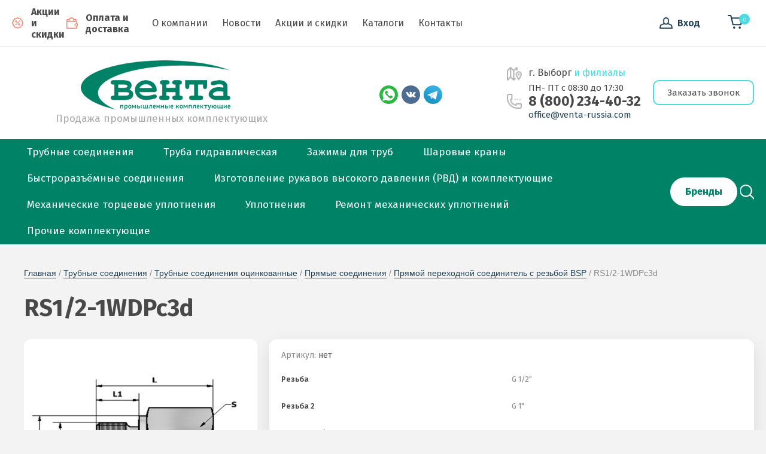

--- FILE ---
content_type: text/html; charset=utf-8
request_url: https://venta-russia.com/magazin/product/rs1-2-1wdpc3d
body_size: 27634
content:
			<!doctype html>
<html lang="ru">
<head>
<meta charset="utf-8">
<meta name="robots" content="all">
<title>RS1/2-1WDPc3d</title>
<meta name="description" content="RS1/2-1WDPc3d">
<meta name="keywords" content="RS1/2-1WDPc3d">
<meta name="SKYPE_TOOLBAR" content="SKYPE_TOOLBAR_PARSER_COMPATIBLE">
<meta name="viewport" content="width=device-width, initial-scale=1.0, maximum-scale=1.0, user-scalable=no">
<meta name="format-detection" content="telephone=no">


<link href="https://fonts.googleapis.com/css?family=Fira+Sans:300,400,600,700&display=block" rel="stylesheet">
<script src="/g/libs/jquery/1.10.2/jquery.min.js" charset="utf-8"></script>  

	<link rel="stylesheet" href="/g/css/styles_articles_tpl.css">
<link rel="stylesheet" href="/g/libs/lightgallery-proxy-to-hs/lightgallery.proxy.to.hs.min.css" media="all" async>
<script src="/g/libs/lightgallery-proxy-to-hs/lightgallery.proxy.to.hs.stub.min.js"></script>
<script src="/g/libs/lightgallery-proxy-to-hs/lightgallery.proxy.to.hs.js" async></script>

            <!-- 46b9544ffa2e5e73c3c971fe2ede35a5 -->
            <script src='/shared/s3/js/lang/ru.js'></script>
            <script src='/shared/s3/js/common.min.js'></script>
        <link rel='stylesheet' type='text/css' href='/shared/s3/css/calendar.css' /><link rel="icon" href="/favicon.png" type="image/png">

<!--s3_require-->
<link rel="stylesheet" href="/g/basestyle/1.0.1/user/user.css" type="text/css"/>
<link rel="stylesheet" href="/g/basestyle/1.0.1/user/user.orange.css" type="text/css"/>
<script type="text/javascript" src="/g/basestyle/1.0.1/user/user.js" async></script>
<!--/s3_require-->
			
		
		
		
			<link rel="stylesheet" type="text/css" href="/g/shop2v2/default/css/theme.less.css">		
			<script type="text/javascript" src="/g/printme.js"></script>
		<script type="text/javascript" src="/g/shop2v2/default/js/tpl.js"></script>
		<script type="text/javascript" src="/g/shop2v2/default/js/baron.min.js"></script>
		
			<script type="text/javascript" src="/g/shop2v2/default/js/shop2.2.min.js"></script>
		
	<script type="text/javascript">shop2.init({"productRefs": {"1076246308":{"rez_ba":{"114083108":["1319139508"]},"rez_ba_2":{"200105708":["1319139508"]},"davlenie":{"257857107":["1319139508"]}}},"apiHash": {"getPromoProducts":"096bafed63287f6dbdaef34cf8aae4a7","getSearchMatches":"03a72ec544ceef8ad2c68766f46fcbf1","getFolderCustomFields":"c7aa344b57ba5efd7a4461937cd1414b","getProductListItem":"2d9ee28d1e97b62a78d389624d17d58d","cartAddItem":"c76b0a3e4a51343422516a8cbd011b72","cartRemoveItem":"6f15dabc0cedb488f77c3bf012066023","cartUpdate":"f555bc436c1bc39d7746b5ba76cb36f1","cartRemoveCoupon":"ec8ce685110b9dc5333ff65c56e60a91","cartAddCoupon":"655110accd0b22a1515c26242d775a4f","deliveryCalc":"6f7c3d6c1bca7ebe2ba8b0679b847d33","printOrder":"a52c9c9ac96a6c984e338806f45b964d","cancelOrder":"3c2d9ee5e4420a45dc9255a6c3c27a8b","cancelOrderNotify":"c0a955d23e4e358a66c27e48e9f8bdb9","repeatOrder":"d30adf1e234f724b00bbfbbf127f2603","paymentMethods":"454e09553104d0253ca974bc7e65d9c2","compare":"3802a87f1192b896e1a9499c59b4a9ef"},"hash": null,"verId": 5057011,"mode": "product","step": "","uri": "/magazin","IMAGES_DIR": "/d/","my": {"buy_mod":true,"buy_kind":true,"show_sections":true,"price_fa_rouble":true,"new_alias":"\u041d\u043e\u0432\u0438\u043d\u043a\u0430","special_alias":"\u0410\u043a\u0446\u0438\u044f","small_images_width":140,"collection_image_width":290,"collection_image_height":265,"gr_kinds_slider":true,"gr_connect_new_temlates_packaging":true,"quick_view_trigger_packaging":true,"gr_pagelist_lazy_load":true,"lazy_load_subpages":true,"fix_one_buy_title":true},"shop2_cart_order_payments": 5,"cf_margin_price_enabled": 0,"maps_yandex_key":"","maps_google_key":""});</script>

    <link rel="stylesheet" href="/g/templates/shop2/2.75.2/packaging-store/themes/theme8/theme.scss.css">


<link rel="stylesheet" href="/g/templates/shop2/2.75.2/packaging-store/css/global_styles.css">

<link rel="stylesheet" href="/t/v7024/images/site.addons.scss.css">
<link rel="stylesheet" href="/t/v7024/images/css/addon_style.scss.css">

<script>
        (function(w,d,u){
                var s=d.createElement('script');s.async=true;s.src=u+'?'+(Date.now()/60000|0);
                var h=d.getElementsByTagName('script')[0];h.parentNode.insertBefore(s,h);
        })(window,document,'https://cdn-ru.bitrix24.ru/b31887342/crm/site_button/loader_4_knofkl.js');
</script>
<link rel="stylesheet" href="/t/images/css/shop_extra_styles.css">
<link rel="stylesheet" href="/t/v7024/images/css/seo.addons.scss.css">
<link rel="stylesheet" href="https://cdn.jsdelivr.net/npm/swiper@10/swiper-bundle.min.css"/>
<script src="https://cdn.jsdelivr.net/npm/swiper@10/swiper-bundle.min.js"></script>
<script src="/t/images/js/seo.addons.js"></script>
<script src="/t/images/js/slider_init.js"></script>
</head>
<body class="">
			<div class="remodal cart-remodal" data-remodal-id="cart-preview-popup" role="dialog" data-remodal-options="hashTracking: false">
		<button data-remodal-action="close" class="gr-icon-btn remodal-close-btn">
			<span>Закрыть</span>
		</button>
		<div class="cart-remodal__body"></div>
	</div>
	
	<div class="site-wrapper">
		<header role="banner" class="site-header">
			
			<div class="header-top-wrapper">
				<div class="header-top-inner">
										<div class="user-flags-wrapper">
													<a href="/akcii-i-skidki" class="action-flag">
								<div class="icon">Акции и скидки</div>
							</a>
																			<a href="/oplata-i-dostavka" class="payment-flag">
								<div class="icon">Оплата и доставка</div>
							</a>
											</div>
										<a href="#" class="menuButton onButtonClick">
						<span class="line"></span>
					</a>
					<div class="menu-countainer-wr" id="menuContainer">
						<div class="menu-container-inner">
							<a href="#" class="close-menu"></a>
							<div class="menu-container-scroll">
								<nav class="menu-top-wrapper">
									<ul class="menu-top"><li class="hasChild"><a href="/o-kompanii" ><span>О компании</span></a><ul class="level-2"><li><a href="/nasha-komanda" ><span>Наша команда</span></a></li><li><a href="/postavshchikam" ><span>Поставщикам</span></a></li><li><a href="/vakansii" ><span>Вакансии</span></a></li></ul></li><li><a href="/news" ><span>Новости</span></a></li><li><a href="/akcii-i-skidki" ><span>Акции и скидки</span></a></li><li><a href="/katalogi" ><span>Каталоги</span></a></li><li><a href="/kontakty-1" ><span>Контакты</span></a></li></ul>								</nav>
							</div>
						</div>
					</div>
					<div class="right-header-top">
												<div class="login-block-wrapper">
							<div class="title-login">
								<span class="title-in">Вход</span>
							</div>
							<div class="login-form">
	<div class="block-body">
					<form method="post" action="/users">
				<input type="hidden" name="mode" value="login" />
				<div class="row">
					<label for="login" class="row-title">Логин или e-mail:</label>
					<label class="field text"><input type="text" name="login" id="login" tabindex="1" value="" /></label>
				</div>
				<div class="row">
					<label for="password" class="row-title">Пароль:</label>
					<label class="field password"><input type="password" name="password" id="password" tabindex="2" value="" /></label>
					<button type="submit" class="signin-btn" tabindex="3">Войти</button>
				</div>
			<re-captcha data-captcha="recaptcha"
     data-name="captcha"
     data-sitekey="6LfLhZ0UAAAAAEB4sGlu_2uKR2xqUQpOMdxygQnA"
     data-lang="ru"
     data-rsize="invisible"
     data-type="image"
     data-theme="light"></re-captcha></form>
			<div class="link-login">
				<a href="/users/register" class="register"><span>Регистрация</span></a>
			</div>
			<div class="link-login">
				<a href="/users/forgot_password"><span>Забыли пароль?</span></a>
			</div>
		
	</div>
</div>						</div>
						<div class="cart-mini-wrapper">
							<div class="cart-wr"> 
					   											 
																	<a href="/magazin/cart" class="button-cart title-cart-mini" >
										<span class="button-cart__icon">&nbsp;</span>
										<span class="button-cart__amount count-product">0</span>
									</a> 
										
														    </div> 
						</div>
					</div>
				</div>
			</div>
			
			<div class="header-bottom-wrapper">
				<div class="header-bottom-inner">
					<div class="company-info-wrapper logo_left">
													<div class="site-logo">
																	<a href="https://venta-russia.com">
										<img src="/thumb/2/mXC2hiygLGcWqEIWeBY8Mg/250r187/d/435276_7063-removebg-preview.png" style="max-width: 250px;" alt="">
									</a>
															</div>
												
						<div class="company-name-desc__wrap">
														
							<div class="site-desc">Продажа промышленных комплектующих</div>						</div>
					</div>
											<div class="top-social-wrap">
							<div class="top-social-items">
																	<a target="_blank" href="https://wa.me/79112109300">
																					<?xml version="1.0" encoding="UTF-8"?>
<svg width="60px" height="60px" viewBox="0 0 60 60" version="1.1" xmlns="http://www.w3.org/2000/svg" xmlns:xlink="http://www.w3.org/1999/xlink">
    <!-- Generator: Sketch 52.4 (67378) - http://www.bohemiancoding.com/sketch -->
    <title>Whatsapp</title>
    <desc>Created with Sketch.</desc>
    <g id="Page-1" stroke="none" stroke-width="1" fill="none" fill-rule="evenodd">
        <g id="soc_circle" transform="translate(-180.000000, -480.000000)">
            <g id="color_theme">
                <g id="Color" transform="translate(80.000000, 80.000000)">
                    <g id="Whatsapp" transform="translate(100.000000, 400.000000)">
                        <path d="M29.9998209,1.00998232e-13 C13.431729,1.00998232e-13 0,13.4313708 0,29.9994626 C0,46.5693457 13.431729,60 29.9998209,60 C46.5686292,60 60,46.5693457 60,29.9994626 C60,13.4313708 46.5686292,1.00998232e-13 29.9998209,1.00998232e-13" id="Spotify" fill="#2CB742"></path>
                        <g id="whatsapp" transform="translate(10.000000, 10.000000)">
                            <path d="M0.0584610619,39.8246285 L3.44,29.6806897 C1.69448276,26.7448276 0.689655172,23.3186207 0.689655172,19.6551724 C0.689655172,8.8 9.48965517,0 20.3448276,0 C31.2,0 40,8.8 40,19.6551724 C40,30.5103448 31.2,39.3103448 20.3448276,39.3103448 C17.042069,39.3103448 13.9317241,38.4917241 11.2,37.0531034 L0.178774277,39.9529617 C0.125363671,39.9670148 0.0706734736,39.9351093 0.0566203013,39.8816987 C0.0516742512,39.8629007 0.052313919,39.8430687 0.0584610619,39.8246285 Z" id="Path" fill="#FFFFFF"></path>
                            <path d="M32.8848276,26.1965517 C31.9772414,24.4813793 28.6303448,22.52 28.6303448,22.52 C27.8731034,22.0882759 26.9593103,22.04 26.5275862,22.8096552 C26.5275862,22.8096552 25.44,24.1137931 25.1634483,24.3013793 C23.9,25.1572414 22.7296552,25.1241379 21.5482759,23.9427586 L18.8027586,21.1972414 L16.0572414,18.4517241 C14.8758621,17.2703448 14.8427586,16.1 15.6986207,14.8365517 C15.8862069,14.56 17.1903448,13.4724138 17.1903448,13.4724138 C17.96,13.04 17.9117241,12.1268966 17.48,11.3696552 C17.48,11.3696552 15.5186207,8.02275862 13.8034483,7.11517241 C13.0737931,6.72896552 12.177931,6.86413793 11.5944828,7.44758621 L10.382069,8.66 C6.53586207,12.5062069 8.42965517,16.8482759 12.2758621,20.6944828 L15.7910345,24.2096552 L19.3062069,27.7248276 C23.1524138,31.5710345 27.4944828,33.4648276 31.3406897,29.6186207 L32.5531034,28.4062069 C33.1365517,27.8213793 33.2710345,26.9255172 32.8848276,26.1965517 Z" id="Path" fill="#2CB742"></path>
                        </g>
                    </g>
                </g>
            </g>
        </g>
    </g>
</svg>
																			</a>
																	<a target="_blank" href="https://vk.com/ventagroupllc?_smt=groups_list%3A1">
																					<?xml version="1.0" encoding="UTF-8"?>
<svg width="60px" height="60px" viewBox="0 0 60 60" version="1.1" xmlns="http://www.w3.org/2000/svg" xmlns:xlink="http://www.w3.org/1999/xlink">
    <!-- Generator: Sketch 52.4 (67378) - http://www.bohemiancoding.com/sketch -->
    <title>VK</title>
    <desc>Created with Sketch.</desc>
    <g id="Page-1" stroke="none" stroke-width="1" fill="none" fill-rule="evenodd">
        <g id="soc_circle" transform="translate(-180.000000, -81.000000)">
            <g id="color_theme">
                <g id="Color" transform="translate(80.000000, 80.000000)">
                    <g id="VK" transform="translate(100.000000, 1.000000)">
                        <path d="M0,30 C0,13.4314567 13.4314567,0 30,0 C46.5685433,0 60,13.4314567 60,30 C60,46.5685433 46.5685433,60 30,60 C13.4314567,60 0,46.5685433 0,30 Z" id="back" fill="#4C6C91"></path>
                        <path d="M31.569328,38.8451001 C31.569328,38.8451001 32.1468577,38.7821111 32.4426657,38.4702386 C32.7134316,38.1844836 32.7040409,37.6452361 32.7040409,37.6452361 C32.7040409,37.6452361 32.6680431,35.1272115 33.8591003,34.7554227 C35.0329412,34.3897791 36.5401529,37.1904861 38.1397068,38.2674447 C39.3479804,39.081693 40.2651414,38.9034802 40.2651414,38.9034802 L44.5394874,38.8451001 C44.5394874,38.8451001 46.7744805,38.7099042 45.7148934,36.9846195 C45.6272466,36.8432783 45.0966705,35.7079396 42.5376974,33.3758095 C39.8566448,30.9346008 40.2166226,31.3294345 43.4439025,27.1060974 C45.4096948,24.5343017 46.1953856,22.9641852 45.9496616,22.2928144 C45.7164585,21.6506336 44.2702865,21.8211649 44.2702865,21.8211649 L39.459104,21.8503549 C39.459104,21.8503549 39.1022563,21.8027291 38.8377509,21.9578971 C38.5795059,22.1099926 38.4120379,22.464882 38.4120379,22.464882 C38.4120379,22.464882 37.651389,24.4544132 36.6356253,26.1474352 C34.4929744,29.7178373 33.6368531,29.9068044 33.286266,29.6855746 C32.4708378,29.1678356 32.6743036,27.6084733 32.6743036,26.5007883 C32.6743036,23.0394647 33.209575,21.5968625 31.633498,21.2235373 C31.1107475,21.0990956 30.7257277,21.0176708 29.3875491,21.0038439 C27.6706111,20.9869444 26.2181786,21.0099892 25.3949249,21.4048228 C24.8471325,21.6675331 24.4245498,22.2544064 24.6827948,22.2882054 C25.0005144,22.329686 25.7204701,22.4787088 26.1023597,22.9887662 C26.5953729,23.6478465 26.5781565,25.125784 26.5781565,25.125784 C26.5781565,25.125784 26.8614435,29.2000983 25.9161103,29.7055468 C25.2681501,30.0527545 24.3791612,29.3445121 22.4681483,26.1044183 C21.4899475,24.4451953 20.7512103,22.6108321 20.7512103,22.6108321 C20.7512103,22.6108321 20.6087843,22.2682333 20.3536695,22.0838752 C20.0453406,21.8611091 19.6149323,21.7919748 19.6149323,21.7919748 L15.0432133,21.8211649 C15.0432133,21.8211649 14.3561251,21.8396007 14.1041406,22.1330374 C13.8803282,22.392675 14.0869242,22.9319225 14.0869242,22.9319225 C14.0869242,22.9319225 17.6663564,31.1527579 21.7200203,35.2962065 C25.4371832,39.0939836 29.6567499,38.8451001 29.6567499,38.8451001 L31.569328,38.8451001 Z" id="Shape" fill="#FFFFFF"></path>
                    </g>
                </g>
            </g>
        </g>
    </g>
</svg>
																			</a>
																	<a target="_blank" href="https://t.me/venta_rus">
																					<?xml version="1.0" encoding="UTF-8"?>
<svg width="60px" height="60px" viewBox="0 0 60 60" version="1.1" xmlns="http://www.w3.org/2000/svg" xmlns:xlink="http://www.w3.org/1999/xlink">
    <!-- Generator: Sketch 52.4 (67378) - http://www.bohemiancoding.com/sketch -->
    <title>Telegram</title>
    <desc>Created with Sketch.</desc>
    <defs>
        <linearGradient x1="66.67%" y1="16.67%" x2="41.67%" y2="75%" id="linearGradient-1">
            <stop stop-color="#37AEE2" offset="0%"></stop>
            <stop stop-color="#1E96C8" offset="100%"></stop>
        </linearGradient>
        <linearGradient x1="61.2346759%" y1="43.69%" x2="74.7064382%" y2="80.24%" id="linearGradient-2">
            <stop stop-color="#EFF7FC" offset="0%"></stop>
            <stop stop-color="#FFFFFF" offset="100%"></stop>
        </linearGradient>
    </defs>
    <g id="Page-1" stroke="none" stroke-width="1" fill="none" fill-rule="evenodd">
        <g id="soc_circle" transform="translate(-380.000000, -380.000000)">
            <g id="color_theme">
                <g id="Color" transform="translate(80.000000, 80.000000)">
                    <g id="Telegram" transform="translate(300.000000, 300.000000)">
                        <circle id="Oval" fill="url(#linearGradient-1)" cx="30" cy="30" r="30"></circle>
                        <g id="Group-2" transform="translate(12.000000, 18.000000)">
                            <path d="M12.5,25.75 C11.5281,25.75 11.69325,25.383025 11.35805,24.457625 L8.5,15.051475 L30.5,2" id="Shape" fill="#C8DAEA"></path>
                            <path d="M12.5,25.75 C13.25,25.75 13.581375,25.407 14,25 L18,21.1105 L13.0105,18.10175" id="Shape" fill="#A9C9DD"></path>
                            <path d="M13.01,18.1025 L25.1,27.03475 C26.479625,27.795975 27.47535,27.40185 27.819,25.753875 L32.74025,2.563125 C33.2441,0.543075 31.970225,-0.373125 30.6504,0.226075 L1.7529,11.368825 C-0.219625,12.16 -0.208125,13.260475 1.39335,13.750825 L8.8091,16.0654 L25.97735,5.23415 C26.787825,4.742675 27.531675,5.0069025 26.92115,5.54875" id="Shape" fill="url(#linearGradient-2)"></path>
                        </g>
                    </g>
                </g>
            </g>
        </g>
    </g>
</svg>
																			</a>
															</div>
						</div>
										<div class="right-bottom-header">
																			<div class="site-contacts-wrapper">
																	<a href="https://venta-russia.com/kontakty-1"  class="address-link">
										<div class="site-address">г. Выборг <span style="color:#4cdae3;">и филиалы</span></div>
									</a>
																								<div class="phones-list">
																			<div class="phone-item">
																					<span class="note-top">ПН- ПТ с 08:30 до 17:30</span>
																		
										<a href="tel:8(800)234-40-32">8 (800) 234-40-32</a>
										</div>
																												<div class="top-email">
											<a href="mailto:office@venta-russia.com">office@venta-russia.com</a>
										</div>
																	</div>
							</div>
											</div>
					
											<a href="javascript:void(0);" data-remodal-target="call_form" class="call_back_btn">Заказать звонок</a>
					    <div class="remodal" data-remodal-id="call_form" role="dialog">
							<button data-remodal-action="close" class="close-button"><span>Закрыть</span></button>
							
                        	
	    
        
    <div class="tpl-anketa" data-api-url="/-/x-api/v1/public/?method=form/postform&param[form_id]=9272709" data-api-type="form">
    		    			    	<div class="tpl-anketa__left">
		        	<div class="tpl-anketa__title">Обратный звонок</div>
		        			        </div>
	                        <div class="tpl-anketa__right">
	        	            <form method="post" action="/" data-s3-anketa-id="9272709">
	                <input type="hidden" name="param[placeholdered_fields]" value="1" />
	                <input type="hidden" name="form_id" value="9272709">
	                	                	                <input type="hidden" name="param[hide_title]" value="" />
	                <input type="hidden" name="param[product_name]" value="" />
                	<input type="hidden" name="param[product_link]" value="https://" />
                	<input type="hidden" name="param[policy_checkbox]" value="" />
                	<input type="hidden" name="param[has_span_button]" value="" />
	                <input type="hidden" name="tpl" value="global:shop2.form.minimal.tpl">
	                		                		                    		                        <div class="tpl-field type-text">
		                            		                            
		                            		                            <div class="field-value">
		                                		                                		                                    <input type="text" 
		                                    	 
			                                    size="30" 
			                                    maxlength="100" 
			                                    value="" 
			                                    name="d[0]" 
			                                    placeholder="Ваше Имя" 
		                                    />
		                                		                                
		                                		                            </div>
		                        </div>
		                    		                		                    		                        <div class="tpl-field type-phone field-required last-inline">
		                            		                            
		                            		                            <div class="field-value">
		                                		                                		                                    <input type="text" 
		                                    	 required  
			                                    size="30" 
			                                    maxlength="100" 
			                                    value="" 
			                                    name="d[1]" 
			                                    placeholder="Телефон для связи *" 
		                                    />
		                                		                                
		                                		                            </div>
		                        </div>
		                    		                	
	        			        		
	                	
	                <div class="tpl-field tpl-field-button">
	                    <button type="submit" class="tpl-form-button">Заказать звонок</button>
	                </div>
	
	            <re-captcha data-captcha="recaptcha"
     data-name="captcha"
     data-sitekey="6LfLhZ0UAAAAAEB4sGlu_2uKR2xqUQpOMdxygQnA"
     data-lang="ru"
     data-rsize="invisible"
     data-type="image"
     data-theme="light"></re-captcha></form>
	            
	        		        	
	                </div>
    </div>
						</div>
										
				</div>
			</div>
			
		</header> <!-- .site-header -->

		<div class="site-container">

			<div class="shop-folder-items-wr">
				
				<div class="shop-folder-fixed">
					<div class="shop-folder-fixed-inner">
						<a href="#" class="menuButton onButtonClick">
							<span class="line"></span>
						</a>
						<div class="folder-menu-wr" id="folder-menu">
							 
								<ul class="folders-shared"><li class="hasChild opened"><a href="/magazin/folder/trubnye-soedineniya" ><span>Трубные соединения</span></a><ul class="level-2"><li class="hasChild opened"><a href="/magazin/folder/trubnye-soedineniya-ocinkovannye" ><span>Трубные соединения оцинкованные</span></a><ul class="level-3"><li class="hasChild opened"><a href="/magazin/folder/soedineniya-truba-truba" ><span>Прямые соединения</span></a><ul class="level-4"><li><a href="/magazin/folder/uglovye-soedineniya" ><span>Прямые соединения</span></a></li><li><a href="/magazin/folder/pryamye-perekhodnye-soedineniya" ><span>Прямые переходные соединения (труба-труба)</span></a></li><li><a href="/magazin/folder/pryamoe-shtucernoe-soedinenie-s-metricheskoj-rezboj" ><span>Прямые штуцерные соединения с метрической резьбой</span></a></li><li><a href="/magazin/folder/pryamye-shtucernye-soedineniya-s-rezboj-bsp-i-uplotneniem-wd" ><span>Прямые штуцерные соединения с резьбой BSP и уплотнением WDP</span></a></li><li><a href="/magazin/folder/pryamye-shtucernye-soedineniya-s-rezboj-bsp" ><span>Прямые штуцерные соединения с резьбой BSP</span></a></li><li><a href="/magazin/folder/pryamoe-shtucernoe-soedinenie-s-metricheskoj-rezboj-i-o-ring" ><span>Прямое штуцерное соединение с метрической резьбой и o-ring</span></a></li><li><a href="/magazin/folder/pryamye-shtucernye-soedinenie-s-metricheskoj-konicheskoj-rezboj" ><span>Прямые штуцерные соединение с метрической конической резьбой</span></a></li><li><a href="/magazin/folder/pryamoe-shtucernoe-soedinenie-s-metricheskoj-rezboj-i-uplotneniem-wd" ><span>Прямое штуцерное соединение с метрической резьбой и уплотнением WD</span></a></li><li><a href="/magazin/folder/pryamye-shtucernye-soedinenie-s-konicheskoj-rezboj-bsp" ><span>Прямые штуцерные соединения с конической резьбой BSP</span></a></li><li><a href="/magazin/folder/pryamye-shtucernye-soedineniya-s-rezboj-unf-un" ><span>Прямые штуцерные соединения с резьбой UNF/UN</span></a></li><li><a href="/magazin/folder/pryamye-rezbovye-shtucernye-soedineniya-s-uplotneniem" ><span>Прямые резьбовые штуцерные соединения с уплотнением</span></a></li><li><a href="/magazin/folder/perehodnye-soedineniya-s-uplotnitelnym-konusom" ><span>Переходные соединения с уплотнительным конусом</span></a></li><li><a href="/magazin/folder/perehodnye-rezbovye-soedineniya-gajka-shtucer" ><span>Переходные резьбовые соединения (гайка-штуцер)</span></a></li><li><a href="/magazin/folder/pryamoj-soedinitel-gajka-gajka" ><span>Прямой соединитель (гайка-гайка)</span></a></li><li><a href="/magazin/folder/pryamoj-perehodnoj-soedinitel" ><span>Прямой переходной соединитель</span></a></li><li><a href="/magazin/folder/pryamoj-shtucernyj-soedinitel-s-naruzhnoj-rezboj-npt" ><span>Прямой штуцерный соединитель с наружной резьбой NPT</span></a></li><li><a href="/magazin/folder/pryamoj-rezbovoj-soedinitel-gajka-shtucer-s-metricheskoj-rezboj-i-uplotneniem-wdp" ><span>Прямой резьбовой соединитель (гайка-штуцер) с метрической резьбой и уплотнением WDP</span></a></li><li><a href="/magazin/folder/pryamoj-rezbovoj-soedinitel-gajka-shtucer-s-rezboj-bsp-i-uplotneniem-wdp" ><span>Прямой резьбовой соединитель (гайка-штуцер) с резьбой BSP и уплотнением WDP</span></a></li><li><a href="/magazin/folder/pryamoj-soedinitel-s-vnutrennej-metricheskoj-rezboj" ><span>Прямой соединитель с внутренней метрической резьбой</span></a></li><li><a href="/magazin/folder/pryamoj-soedinitel-s-vnutrennej-rezboj-bsp" ><span>Прямой соединитель с внутренней резьбой BSP</span></a></li><li class="opened active"><a href="/magazin/folder/pryamoj-perehodnoj-soedinitel-s-rezboj-bsp" ><span>Прямой переходной соединитель с резьбой BSP</span></a></li></ul></li><li class="hasChild"><a href="/magazin/folder/uglovye-soedineniya-1" ><span>Угловые соединения</span></a><ul class="level-4"><li><a href="/folder/288200907" ><span>Угловое соединение (труба-труба)</span></a></li><li><a href="/magazin/folder/reguliruemye-uglovye-rezbovye-soedineniya-s-uplotnitelnym-konusom" ><span>Регулируемые угловые резьбовые соединения с уплотнительным конусом</span></a></li><li><a href="/magazin/folder/reguliruemye-uglovye-rezbovye-soedineniya-45-s-uplotnitelnym-konusom" ><span>Регулируемые угловые резьбовые соединения 45 с уплотнительным конусом</span></a></li><li><a href="/magazin/folder/reguliruemye-uglovye-rezbovye-soedineniya" ><span>Регулируемые угловые резьбовые соединения</span></a></li><li><a href="/magazin/folder/reguliruemoe-uglovoe-vvertnoe-soedinenie-s-otbortovannoj-shajboj" ><span>Регулируемое угловое ввертное соединение с отбортованной шайбой (M метр. резьба)</span></a></li><li><a href="/magazin/folder/reguliruemoe-uglovoe-vvertnoe-soedinenie-s-otbortovannoj-shajboj-i-stopornym-kolcom" ><span>Регулируемое угловое ввертное соединение с отбортованной шайбой и стопорным кольцом (M метр. резьба)</span></a></li><li><a href="/magazin/folder/reguliruemoe-uglovoe-vvertnoe-soedinenie-s-otbortovannoj-shajboj-i-stopornym-kolcom-r-dyujm-rezba" ><span>Регулируемое угловое ввертное соединение с отбортованной шайбой и стопорным кольцом (R дюйм. резьба)</span></a></li><li><a href="/magazin/folder/reguliruemoe-uglovoe-vvertnoe-soedinenie-s-otbortovannoj-shajboj-i-stopornym-kolcom-unf-rezba" ><span>Регулируемое угловое ввертное соединение с отбортованной шайбой и стопорным кольцом (UNF резьба)</span></a></li><li><a href="/magazin/folder/uglovoe-soedinenie-s-konicheskoj-metricheskoj-rezboj" ><span>Угловое соединение с конической метрической резьбой</span></a></li><li><a href="/magazin/folder/uglovoe-soedinenie-s-konicheskoj-dyujmovoj-rezboj" ><span>Угловое соединение с конической дюймовой резьбой</span></a></li><li><a href="/magazin/folder/uglovoe-soedinenie-s-rezboj-npt" ><span>Угловое соединение с резьбой NPT</span></a></li></ul></li><li class="hasChild"><a href="/folder/trojniki" ><span>Тройники</span></a><ul class="level-4"><li><a href="/magazin/folder/t-obraznye-rezbovye-soedineniya" ><span>Т-образные резьбовые соединения</span></a></li><li><a href="/magazin/folder/reguliruemye-t-obraznye-rezbovye-soedineniya-s-uplotnitelnym-konusom" ><span>Регулируемый Т-образный тройник  с уплотнительным конусом</span></a></li><li><a href="/magazin/folder/reguliruemyj-l-obraznyj-trojnik-s-uplotnitelnym-konusom" ><span>Регулируемый L-образный тройник с уплотнительным конусом</span></a></li><li><a href="/magazin/folder/reguliruemyj-t-obraznyj-vvertnoj-trojnik" ><span>Регулируемый Т-образный ввертной тройник</span></a></li><li><a href="/magazin/folder/reguliruemyj-l-obraznyj-vvertnoj-trojnik" ><span>Регулируемый L-образный ввертной тройник</span></a></li><li><a href="/magazin/folder/reguliruemyj-l-obraznyj-vvertnoj-trojnik-s-otbortovannoj-shajboj" ><span>Регулируемый L-образный ввертной тройник с отбортованной шайбой</span></a></li><li><a href="/magazin/folder/reguliruemyj-t-obraznyj-vvertnoj-trojnik-s-otbortovannoj-shajboj" ><span>Регулируемый T-образный ввертной тройник с отбортованной шайбой</span></a></li><li><a href="/magazin/folder/reguliruemyj-l-obraznyj-vvertnoj-trojnik-s-otbortovannoj-shajboj-dyujm-rezba" ><span>Регулируемый L-образный ввертной тройник с отбортованной шайбой (дюйм. резьба).</span></a></li><li><a href="/magazin/folder/reguliruemyj-t-obraznyj-vvertnoj-trojnik-s-otbortovannoj-shajboj-dyujm-rezba" ><span>Регулируемый T-образный ввертной тройник с отбортованной шайбой (дюйм. резьба)</span></a></li><li><a href="/magazin/folder/t-obraznye-perehodnye-soedineniya" ><span>Т-образные переходные соединения</span></a></li></ul></li><li class="hasChild"><a href="/folder/kolca-gajki-zaglushki" ><span>Кольца, гайки, заглушки</span></a><ul class="level-4"><li><a href="/magazin/folder/kolca" ><span>Кольца</span></a></li><li><a href="/magazin/folder/gajki" ><span>Гайки</span></a></li><li class="hasChild"><a href="/magazin/folder/zaglushki" ><span>Заглушки</span></a><ul class="level-5"><li><a href="/magazin/folder/zaglushka-s-metricheskoj-rezooj-i-uplotneniem-o-ring" ><span>Заглушка с метрической резьбой и уплотнением O-ring</span></a></li><li><a href="/magazin/folder/zaglushka-s-metricheskoj-rezboj-i-uplotneniem-wdp" ><span>Заглушка с метрической резьбой и уплотнением WDP</span></a></li><li><a href="/magazin/folder/zaglushka-s-rezboj-bsp-i-uplotneniem-wdp" ><span>Заглушка с резьбой BSP и уплотнением WDP</span></a></li><li><a href="/magazin/folder/zaglushka-konicheskoya-s-uplotnitelnym-kolcom" ><span>Заглушка коническая с уплотнительным кольцом</span></a></li><li><a href="/magazin/folder/zaglushka-konicheskaya-s-uplotnitelnym-kolcom-i-gajkoj" ><span>Заглушка коническая с уплотнительным кольцом и гайкой</span></a></li><li><a href="/magazin/folder/zaglushka-dlya-trub" ><span>Заглушка для труб</span></a></li><li><a href="/magazin/folder/zaglushka-dlya-trub-s-gajkoj-i-vreznym-kolcom" ><span>Заглушка для труб с гайкой и врезным кольцом</span></a></li></ul></li></ul></li><li class="hasChild"><a href="/folder/soedineniya-tipa-banjo" ><span>Соединения типа &quot;Banjo&quot;</span></a><ul class="level-4"><li><a href="/magazin/folder/uglovoe-rezbovoe-soedinenie-tipa-banjo" ><span>Угловое резьбовое соединение типа &quot;banjo&quot;</span></a></li><li><a href="/magazin/folder/uglovoe-rezbovoe-soedinenie-tipa-banjo-s-metricheskoj-rezboj" ><span>Угловое резьбовое соединение типа &quot;banjo&quot; с метрической резьбой</span></a></li><li><a href="/magazin/folder/uglovoe-rezbovoe-soedinenie-tipa-banjo-s-dyujmovoj-rezboj" ><span>Угловое резьбовое соединение типа &quot;banjo&quot; с дюймовой резьбой</span></a></li><li><a href="/magazin/folder/soedinitelnyj-trojnik-tipa-bahjo-s-metricheskoj-rezboj" ><span>Соединительный тройник типа &quot;banjo&quot; с метрической резьбой</span></a></li><li><a href="/magazin/folder/soedinitelnyj-trojnik-tipa-bahjo-s-dyujmovoj-rezboj" ><span>Соединительный тройник типа &quot;banjo&quot; с дюймовой резьбой</span></a></li></ul></li><li class="hasChild"><a href="/folder/obratnye-klapany" ><span>Обратные клапаны</span></a><ul class="level-4"><li><a href="/magazin/folder/pryamoj-obratnyj-klapan-s-vnutrennej-rezboj" ><span>Прямой обратный клапан с внутренней резьбой</span></a></li><li><a href="/magazin/folder/pryamoj-obratnyj-klapan-truba-truba" ><span>Прямой обратный клапан (труба-труба)</span></a></li><li><a href="/magazin/folder/pryamoj-obratnyj-klapan-s-naruzhnoj-metricheskoj-rezboj" ><span>Прямой обратный клапан с наружной метрической резьбой</span></a></li><li><a href="/magazin/folder/pryamoj-obratnyj-klapan-s-naruzhnoj-dyujmovoj-rezboj" ><span>Прямой обратный клапан с наружной дюймовой резьбой</span></a></li><li><a href="/magazin/folder/pryamoj-obratnyj-klapan-s-naruzhnoj-metricheskoj-rezboj-potok-v-telo" ><span>Прямой обратный клапан с наружной метрической резьбой (поток в тело)</span></a></li><li><a href="/magazin/folder/pryamoj-obratnyj-klapan-s-naruzhnoj-dyujmovoj-rezboj-potok-v-telo" ><span>Прямой обратный клапан с наружной дюймовой резьбой (поток в тело)</span></a></li></ul></li><li class="hasChild"><a href="/folder/privarnye-soedineniya" ><span>Приварные соединения</span></a><ul class="level-4"><li><a href="/magazin/folder/pryamoj-privarnoj-soedinitel" ><span>Прямой приварной соединитель</span></a></li><li><a href="/magazin/folder/uglovoj-privarnoj-soedinitel" ><span>Угловой приварной соединитель</span></a></li></ul></li><li class="hasChild"><a href="/folder/testovye-tochki" ><span>Тестовые точки</span></a><ul class="level-4"><li><a href="/magazin/folder/testovye-tochki-s-rezbovym-soedineniem-m16x2" ><span>Тестовые точки с резьбовым соединением M16x2</span></a></li><li><a href="/magazin/folder/pryamoj-fiting-s-kontrolnoj-tochkoj-m16x2" ><span>Прямой фитинг с контрольной точкой M16x2</span></a></li><li><a href="/magazin/folder/kontrolnaya-tochka-s-rezbovym-soedineniem-m16x2" ><span>Контрольная точка с резьбовым соединением M16x2</span></a></li><li><a href="/magazin/folder/soedinenie-dlya-manometra-s-kontrolnoj-tochkoj-m16x2" ><span>Соединение для манометра с контрольной точкой M16x2</span></a></li></ul></li><li class="hasChild"><a href="/folder/288179707" ><span>Переборочные соединения</span></a><ul class="level-4"><li><a href="/magazin/folder/pryamoj-pereborochnyj-soedinitel" ><span>Прямой переборочный соединитель</span></a></li><li><a href="/magazin/folder/uglovoj-pereborochnyj-soedinitel" ><span>Угловой переборочный соединитель</span></a></li></ul></li><li><a href="/magazin/folder/krestoviny" ><span>Крестовины</span></a></li></ul></li><li><a href="/folder/trubnye-soedineniya-nerzhaveyushchie" ><span>Трубные соединения нержавеющие</span></a></li></ul></li><li class="hasChild"><a href="/magazin/folder/truba-gidravlicheskaya" ><span>Труба гидравлическая</span></a><ul class="level-2"><li><a href="/folder/truba-gidravlicheskaya-ocinkovannaya-en-10305-4-din2391c" ><span>Труба гидравлическая оцинкованная EN 10305-4 (DIN2391C)</span></a></li><li><a href="/folder/truba-gidravlicheskaya-nerzhaveyushchaya-en10216-5" ><span>Труба гидравлическая нержавеющая EN10216-5</span></a></li><li><a href="/folder/truba-gidravlicheskaya-fosfatirovannaya" ><span>Труба гидравлическая фосфатированная</span></a></li></ul></li><li class="hasChild"><a href="/magazin/folder/zazhimy-dlya-trub" ><span>Зажимы для труб</span></a><ul class="level-2"><li class="hasChild"><a href="/magazin/folder/odinarnye-zazhimy-standartnaya-seriya" ><span>Одинарные зажимы, стандартная серия</span></a><ul class="level-3"><li><a href="/magazin/folder/odinarnyj-zazhim-v-sbore" ><span>Одинарный зажим в сборе</span></a></li><li><a href="/magazin/folder/korpus-odinarnogo-zazhima-standartnaya-seriya" ><span>Корпус одинарного зажима (стандартная серия)</span></a></li><li><a href="/magazin/folder/nizhnyaya-privarnaya-plastina-standartnaya-seriya" ><span>Нижняя приварная пластина (стандартная серия)</span></a></li><li><a href="/magazin/folder/nizhnyaya-plastina-udlinennaya-standartnaya-seriya" ><span>Нижняя пластина удлиненная (стандартная серия)</span></a></li><li><a href="/magazin/folder/verhnyaya-plastina-standartnaya-seriya" ><span>Верхняя пластина (стандартная серия)</span></a></li><li><a href="/magazin/folder/promezhutochnaya-plastina-standartnaya-seriya" ><span>Промежуточная пластина (стандартная серия)</span></a></li><li><a href="/magazin/folder/nizhnyaya-dvojnaya-plastina-standartnaya-seriya" ><span>Нижняя двойная пластина (стандартная серия)</span></a></li><li><a href="/magazin/folder/promezhutochnyj-bolt-standartnaya-seriya" ><span>Промежуточный болт (стандартная серия)</span></a></li></ul></li><li class="hasChild"><a href="/magazin/folder/dvojnye-zazhimy" ><span>Двойные зажимы</span></a><ul class="level-3"><li><a href="/magazin/folder/dvojnye-zazhimy-v-sbore" ><span>Двойные зажимы в сборе</span></a></li><li><a href="/magazin/folder/korpus-dvojnogo-zazhima" ><span>Корпус двойного зажима</span></a></li><li><a href="/magazin/folder/nizhnyaya-privarnaya-plastina-dvojnogo-zazhima" ><span>Нижняя приварная пластина двойного зажима</span></a></li><li><a href="/magazin/folder/nizhnyaya-privarnaya-udlinennaya-plastina-dvojnogo-zazhima" ><span>Нижняя приварная удлиненная пластина двойного зажима</span></a></li><li><a href="/magazin/folder/verhnyaya-plastina-dvojnogo-zazhima" ><span>Верхняя пластина двойного зажима</span></a></li><li><a href="/magazin/folder/promezhutochnaya-platina-dvojnogo-zazhima" ><span>Промежуточная пластина двойного зажима</span></a></li><li><a href="/magazin/folder/promezhutochnyj-bolt-dvojnogo-zazhima" ><span>Промежуточный болт двойного зажима</span></a></li></ul></li><li class="hasChild"><a href="/magazin/folder/usilennaya-seriya" ><span>Усиленная серия</span></a><ul class="level-3"><li><a href="/magazin/folder/odinarnyj-zazhim-usilennaya-seriya-v-sbore" ><span>Одинарный зажим усиленная серия в сборе</span></a></li><li><a href="/magazin/folder/korpus-odinarnogo-zazhima-usilennaya-seriya" ><span>Корпус одинарного зажима (усиленная серия)</span></a></li><li><a href="/magazin/folder/nizhnyaya-privarnaya-plastina-usilennaya-seriya" ><span>Нижняя приварная пластина (усиленная серия)</span></a></li><li><a href="/magazin/folder/verhnyaya-plastina-usilennaya-seriya" ><span>Верхняя пластина (усиленная серия)</span></a></li><li><a href="/magazin/folder/promezhutochnaya-plastina-usilennaya-seriya-apmrsp" ><span>Промежуточная пластина усиленная серия APMRSP</span></a></li><li><a href="/magazin/folder/promezhutochnyj-bolt-usilennaya-seriya-avteap" ><span>Промежуточный болт усиленная серия AVTEAP</span></a></li></ul></li><li class="hasChild"><a href="/magazin/folder/prochie-komplektuyushchie" ><span>Прочие комплектующие</span></a><ul class="level-3"><li><a href="/magazin/folder/napravlyayushchaya-planka-standartnaya-seriya" ><span>Монтажная направляющая (стандартная серия)</span></a></li><li><a href="/magazin/folder/gajka-dlya-napravlyayushchej-planki" ><span>Гайка для монтажной направляющей (стандартная серия)</span></a></li><li><a href="/magazin/folder/montazhnaya-napravlyayushchaya-usilennaya-seriya" ><span>Монтажная направляющая (усиленная серия)</span></a></li><li><a href="/magazin/folder/gajka-dlya-montazhnoj-napravlyayushchej-usilennaya-seriya" ><span>Гайка для монтажной направляющей (усиленная серия)</span></a></li></ul></li></ul></li><li class="hasChild"><a href="/magazin/folder/sharovye-krany" ><span>Шаровые краны</span></a><ul class="level-2"><li class="hasChild"><a href="/magazin/folder/kran-sharovyj-2-h-hodovoj" ><span>Кран шаровый 2-х ходовой</span></a><ul class="level-3"><li><a href="/magazin/folder/kran-sharovyj-2-h-hodovoj-s-rezboj-bsp" ><span>Кран шаровый 2-х ходовой с резьбой BSP</span></a></li><li><a href="/magazin/folder/kran-sharovyj-2-h-hodovoj-din2353" ><span>Кран шаровый 2-х ходовой DIN2353</span></a></li><li><a href="/magazin/folder/kran-sharovyj-2-h-hodovoj-s-rezboj-npt" ><span>Кран шаровый 2-х ходовой с резьбой NPT</span></a></li></ul></li><li><a href="/magazin/folder/kran-sharovyj-3-h-hodovoj" ><span>Кран шаровый 3-х ходовой</span></a></li><li><a href="/folder/kran-sharovyj-4-h-hodovoj" ><span>Кран шаровый 4-х ходовой</span></a></li></ul></li><li class="hasChild"><a href="/magazin/folder/bystrorazyomnye-soedineniya" ><span>Быстроразъёмные соединения</span></a><ul class="level-2"><li><a href="/magazin/folder/bystrorazyomnye-soedineniya-iso-a-iso-7241-1" ><span>Быстроразъёмные соединения ISO A (ISO 7241-1)</span></a></li><li><a href="/magazin/folder/bystrorazyomnye-soedineniya-iso-b-iso-7241-part-b" ><span>Быстроразъёмные соединения ISO B (ISO 7241 part B)</span></a></li><li><a href="/magazin/folder/bystrorazyomnye-soedineniya-flat-face-iso-16028" ><span>Быстроразъёмные соединения Flat Face ISO 16028</span></a></li></ul></li><li class="hasChild"><a href="/magazin/folder/rukava-vysokogo-davleniya" ><span>Изготовление рукавов высокого давления (РВД) и комплектующие</span></a><ul class="level-2"><li class="hasChild"><a href="/folder/rukava" ><span>Рукава</span></a><ul class="level-3"><li><a href="/magazin/folder/rukava-odnoopletochnye-1sn-1sc" ><span>Рукава однооплёточные 1SN/1SC</span></a></li><li><a href="/magazin/folder/dvuhopletochnye-rukava-2sn-2sc" ><span>Рукава двухоплёточные 2SN/2SC</span></a></li><li><a href="/magazin/folder/rukava-4sp-4sh" ><span>Рукава 4SP/4SH</span></a></li><li><a href="/magazin/folder/rukava-r13-r15" ><span>Рукава R13/R15</span></a></li><li><a href="/magazin/folder/morozostojkie-i-iznosostojkie-rukava" ><span>Морозостойкие и износостойкие рукава</span></a></li></ul></li><li><a href="/magazin/folder/vtulki-i-fitingi-dlya-rvd" ><span>Втулки и фитинги для РВД</span></a></li></ul></li><li class="hasChild"><a href="/magazin/folder/mekhanicheskie-torcevye-uplotneniya" ><span>Механические торцевые уплотнения</span></a><ul class="level-2"><li><a href="/magazin/folder/komponentnye-mehanicheskie-uplotneniya" ><span>Компонентные механические уплотнения</span></a></li><li><a href="/magazin/folder/kartridzhnye-mehanicheskie-uplotneniya" ><span>Картриджные механические уплотнения</span></a></li><li><a href="/magazin/folder/rashodomery" ><span>Расходомеры</span></a></li></ul></li><li class="hasChild"><a href="/magazin/folder/uplotneniya" ><span>Уплотнения</span></a><ul class="level-2"><li><a href="/magazin/folder/o-kolca-o-ring" ><span>О-кольца (O-ring)</span></a></li><li><a href="/magazin/folder/rotacionnye-uplotneniya" ><span>Ротационные уплотнения</span></a></li><li><a href="/magazin/folder/gidravlicheskie-uplotneniya" ><span>Гидравлические уплотнения</span></a></li></ul></li><li><a href="/magazin/folder/remont-mekhanicheskih-uplotnenij" ><span>Ремонт механических уплотнений</span></a></li><li><a href="/magazin/folder/prochie-komplektuyushchie1" ><span>Прочие комплектующие</span></a></li></ul>													</div>
						
										            <div class="venders-inner">
				            	
				            	<div class="categories__brends_btn">
				            		<div class="categories__btn">
				            			<button>Каталог</button>
				            		</div>
				            	</div>
				            	
				            	<div class="venders__brends_btn">
									<span class="venders__brends_btn_text">Бренды</span>
									<span class="icon_bg">
										<svg class="gr-svg-icon">
										  <use xlink:href="#x_more_btn_bottom"></use>
										</svg>
									</span>
								</div>
				            	
				            	<div class="venders-inner__body">
								
									<nav class="venders-inner__nav venders_list">
										<div class="venders_tabs__inner">
							
											<div class="venders_tabs_btns"> 
												<div class="venders_tabs_btns__vend_lang cyr ">
													<button class="gr-button-2">Кириллица</button>
												</div>
												<div class="venders_tabs_btns__vend_lang dec ">
													<button class="gr-button-2">0 - 9</button>
												</div> 
												<div class="venders_tabs_btns__vend_lang lat ">
													<button class="gr-button-2">Латиница</button>
												</div>
												<div class="venders_tabs_btns__vend_lang all ">
													<button class="gr-button-2">Все</button>
												</div> 
											</div>
											
											<ul class="venders_tabs__body">
											  											   											  											  
											    											            											            
											            											                											            											
											            											            
											                											
											                <li data-test="lat">
											                    <a href="/all-vendors-page?group=a">A</a>
											                    <ul>
											                											            											    											      <li><a href="/magazin/vendor/arco" data-href="a">ARCO</a></li>
											        
											  											  
											    											            											            
											            											                											            											
											            											            
											                											                    </ul></li>
											                											
											                <li data-test="lat">
											                    <a href="/all-vendors-page?group=f">F</a>
											                    <ul>
											                											            											    											      <li><a href="/magazin/vendor/faster" data-href="f">Faster</a></li>
											        
											  											  
											    											            											            
											            											                											            											
											            											            
											                											                    </ul></li>
											                											
											                <li data-test="lat">
											                    <a href="/all-vendors-page?group=p">P</a>
											                    <ul>
											                											            											    											      <li><a href="/magazin/vendor/parker" data-href="p">Parker</a></li>
											        
											  											  
											    											      <li><a href="/magazin/vendor/parker-hannifin" data-href="p">Parker Hannifin</a></li>
											        
											  											  
											    											            											            
											            											                											            											
											            											            
											                											                    </ul></li>
											                											
											                <li data-test="lat">
											                    <a href="/all-vendors-page?group=s">S</a>
											                    <ul>
											                											            											    											      <li><a href="/magazin/vendor/strongbelt" data-href="s">Strongbelt</a></li>
											        
											  											</ul>
												</ul>
											
										</div>
									</nav>
								</div>
			                </div>
				        						
						<button class="shop-search-btn"></button>
						<div class="shop-search-wrapper">
							<div class="site-search-wr"> 
							
																
									<form action="/magazin/search" method="get">
										<input id="search" maxlength="256" name="search_text" type="text" class="search-text" value="" placeholder="Поиск по сайту"/>
										<button class="search-button">Найти</button>
								    <re-captcha data-captcha="recaptcha"
     data-name="captcha"
     data-sitekey="6LfLhZ0UAAAAAEB4sGlu_2uKR2xqUQpOMdxygQnA"
     data-lang="ru"
     data-rsize="invisible"
     data-type="image"
     data-theme="light"></re-captcha></form>
							    	
							    							    
								<a href="#" class="search-shop-button"></a>
							</div>
								
    
<div class="shop2-block search-form">
	<div class="block-body">
		<form action="/magazin/search" enctype="multipart/form-data">
			<input type="hidden" name="sort_by" value=""/>
			
							<div class="row">
					<div class="row-title">Цена (₽):</div>
					<div class="row-price">
						<input name="s[price][min]" type="text" size="5" class="small" value="" placeholder="от" />
						<input name="s[price][max]" type="text" size="5" class="small" value="" placeholder="до" />
					</div>
				</div>
			
							<div class="row">
					<label class="row-title" for="shop2-name">Название:</label>
					<input type="text" name="s[name]" size="20" id="shop2-name" value="" />
				</div>
			
							<div class="row">
					<label class="row-title" for="shop2-article">Артикул:</label>
					<input type="text" name="s[article]" id="shop2-article" value="" />
				</div>
			
							<div class="row">
					<label class="row-title" for="shop2-text">Текст:</label>
					<input type="text" name="search_text" size="20" id="shop2-text"  value="" />
				</div>
			
			
							<div class="row">
					<div class="row-title">Выберите категорию:</div>
					<select name="s[folder_id]" id="s[folder_id]" data-placeholder="Все">
						<option value="">Все</option>
																											                            <option value="212778707"  class="first-folder">
	                                 Трубные соединения
	                            </option>
	                        														                            <option value="212780707" >
	                                &raquo; Трубные соединения оцинкованные
	                            </option>
	                        														                            <option value="215014107" >
	                                &raquo;&raquo; Прямые соединения
	                            </option>
	                        														                            <option value="215058507" >
	                                &raquo;&raquo;&raquo; Прямые соединения
	                            </option>
	                        														                            <option value="287566907" >
	                                &raquo;&raquo;&raquo; Прямые переходные соединения (труба-труба)
	                            </option>
	                        														                            <option value="111722108" >
	                                &raquo;&raquo;&raquo; Прямые штуцерные соединения с метрической резьбой
	                            </option>
	                        														                            <option value="198754308" >
	                                &raquo;&raquo;&raquo; Прямые штуцерные соединения с резьбой BSP и уплотнением WDP
	                            </option>
	                        														                            <option value="112042108" >
	                                &raquo;&raquo;&raquo; Прямые штуцерные соединения с резьбой BSP
	                            </option>
	                        														                            <option value="198565908" >
	                                &raquo;&raquo;&raquo; Прямое штуцерное соединение с метрической резьбой и o-ring
	                            </option>
	                        														                            <option value="198767508" >
	                                &raquo;&raquo;&raquo; Прямые штуцерные соединение с метрической конической резьбой
	                            </option>
	                        														                            <option value="198730308" >
	                                &raquo;&raquo;&raquo; Прямое штуцерное соединение с метрической резьбой и уплотнением WD
	                            </option>
	                        														                            <option value="198778308" >
	                                &raquo;&raquo;&raquo; Прямые штуцерные соединения с конической резьбой BSP
	                            </option>
	                        														                            <option value="198796708" >
	                                &raquo;&raquo;&raquo; Прямые штуцерные соединения с резьбой UNF/UN
	                            </option>
	                        														                            <option value="166901108" >
	                                &raquo;&raquo;&raquo; Прямые резьбовые штуцерные соединения с уплотнением
	                            </option>
	                        														                            <option value="194241108" >
	                                &raquo;&raquo;&raquo; Переходные соединения с уплотнительным конусом
	                            </option>
	                        														                            <option value="198372108" >
	                                &raquo;&raquo;&raquo; Переходные резьбовые соединения (гайка-штуцер)
	                            </option>
	                        														                            <option value="198419108" >
	                                &raquo;&raquo;&raquo; Прямой соединитель (гайка-гайка)
	                            </option>
	                        														                            <option value="198490108" >
	                                &raquo;&raquo;&raquo; Прямой переходной соединитель
	                            </option>
	                        														                            <option value="205657108" >
	                                &raquo;&raquo;&raquo; Прямой штуцерный соединитель с наружной резьбой NPT
	                            </option>
	                        														                            <option value="205779908" >
	                                &raquo;&raquo;&raquo; Прямой резьбовой соединитель (гайка-штуцер) с метрической резьбой и уплотнением WDP
	                            </option>
	                        														                            <option value="205812108" >
	                                &raquo;&raquo;&raquo; Прямой резьбовой соединитель (гайка-штуцер) с резьбой BSP и уплотнением WDP
	                            </option>
	                        														                            <option value="206031508" >
	                                &raquo;&raquo;&raquo; Прямой соединитель с внутренней метрической резьбой
	                            </option>
	                        														                            <option value="207981508" >
	                                &raquo;&raquo;&raquo; Прямой соединитель с внутренней резьбой BSP
	                            </option>
	                        														                            <option value="207995908" >
	                                &raquo;&raquo;&raquo; Прямой переходной соединитель с резьбой BSP
	                            </option>
	                        														                            <option value="215055907" >
	                                &raquo;&raquo; Угловые соединения
	                            </option>
	                        														                            <option value="288200907" >
	                                &raquo;&raquo;&raquo; Угловое соединение (труба-труба)
	                            </option>
	                        														                            <option value="209240908" >
	                                &raquo;&raquo;&raquo; Регулируемые угловые резьбовые соединения с уплотнительным конусом
	                            </option>
	                        														                            <option value="209264708" >
	                                &raquo;&raquo;&raquo; Регулируемые угловые резьбовые соединения 45 с уплотнительным конусом
	                            </option>
	                        														                            <option value="209265308" >
	                                &raquo;&raquo;&raquo; Регулируемые угловые резьбовые соединения
	                            </option>
	                        														                            <option value="209272308" >
	                                &raquo;&raquo;&raquo; Регулируемое угловое ввертное соединение с отбортованной шайбой (M метр. резьба)
	                            </option>
	                        														                            <option value="209766108" >
	                                &raquo;&raquo;&raquo; Регулируемое угловое ввертное соединение с отбортованной шайбой и стопорным кольцом (M метр. резьба)
	                            </option>
	                        														                            <option value="209788308" >
	                                &raquo;&raquo;&raquo; Регулируемое угловое ввертное соединение с отбортованной шайбой и стопорным кольцом (R дюйм. резьба)
	                            </option>
	                        														                            <option value="213134308" >
	                                &raquo;&raquo;&raquo; Регулируемое угловое ввертное соединение с отбортованной шайбой и стопорным кольцом (UNF резьба)
	                            </option>
	                        														                            <option value="213170908" >
	                                &raquo;&raquo;&raquo; Угловое соединение с конической метрической резьбой
	                            </option>
	                        														                            <option value="213171108" >
	                                &raquo;&raquo;&raquo; Угловое соединение с конической дюймовой резьбой
	                            </option>
	                        														                            <option value="213171508" >
	                                &raquo;&raquo;&raquo; Угловое соединение с резьбой NPT
	                            </option>
	                        														                            <option value="223215907" >
	                                &raquo;&raquo; Тройники
	                            </option>
	                        														                            <option value="197318908" >
	                                &raquo;&raquo;&raquo; Т-образные резьбовые соединения
	                            </option>
	                        														                            <option value="218354508" >
	                                &raquo;&raquo;&raquo; Регулируемый Т-образный тройник  с уплотнительным конусом
	                            </option>
	                        														                            <option value="218355708" >
	                                &raquo;&raquo;&raquo; Регулируемый L-образный тройник с уплотнительным конусом
	                            </option>
	                        														                            <option value="220751108" >
	                                &raquo;&raquo;&raquo; Регулируемый Т-образный ввертной тройник
	                            </option>
	                        														                            <option value="220762908" >
	                                &raquo;&raquo;&raquo; Регулируемый L-образный ввертной тройник
	                            </option>
	                        														                            <option value="220764508" >
	                                &raquo;&raquo;&raquo; Регулируемый L-образный ввертной тройник с отбортованной шайбой
	                            </option>
	                        														                            <option value="220825508" >
	                                &raquo;&raquo;&raquo; Регулируемый T-образный ввертной тройник с отбортованной шайбой
	                            </option>
	                        														                            <option value="220843308" >
	                                &raquo;&raquo;&raquo; Регулируемый L-образный ввертной тройник с отбортованной шайбой (дюйм. резьба).
	                            </option>
	                        														                            <option value="220843708" >
	                                &raquo;&raquo;&raquo; Регулируемый T-образный ввертной тройник с отбортованной шайбой (дюйм. резьба)
	                            </option>
	                        														                            <option value="53753313" >
	                                &raquo;&raquo;&raquo; Т-образные переходные соединения
	                            </option>
	                        														                            <option value="223216107" >
	                                &raquo;&raquo; Кольца, гайки, заглушки
	                            </option>
	                        														                            <option value="207999308" >
	                                &raquo;&raquo;&raquo; Кольца
	                            </option>
	                        														                            <option value="208004508" >
	                                &raquo;&raquo;&raquo; Гайки
	                            </option>
	                        														                            <option value="209106508" >
	                                &raquo;&raquo;&raquo; Заглушки
	                            </option>
	                        														                            <option value="209110908" >
	                                &raquo;&raquo;&raquo;&raquo; Заглушка с метрической резьбой и уплотнением O-ring
	                            </option>
	                        														                            <option value="209117108" >
	                                &raquo;&raquo;&raquo;&raquo; Заглушка с метрической резьбой и уплотнением WDP
	                            </option>
	                        														                            <option value="209121908" >
	                                &raquo;&raquo;&raquo;&raquo; Заглушка с резьбой BSP и уплотнением WDP
	                            </option>
	                        														                            <option value="209134708" >
	                                &raquo;&raquo;&raquo;&raquo; Заглушка коническая с уплотнительным кольцом
	                            </option>
	                        														                            <option value="209162308" >
	                                &raquo;&raquo;&raquo;&raquo; Заглушка коническая с уплотнительным кольцом и гайкой
	                            </option>
	                        														                            <option value="209169908" >
	                                &raquo;&raquo;&raquo;&raquo; Заглушка для труб
	                            </option>
	                        														                            <option value="209170908" >
	                                &raquo;&raquo;&raquo;&raquo; Заглушка для труб с гайкой и врезным кольцом
	                            </option>
	                        														                            <option value="223224507" >
	                                &raquo;&raquo; Соединения типа &quot;Banjo&quot;
	                            </option>
	                        														                            <option value="223380108" >
	                                &raquo;&raquo;&raquo; Угловое резьбовое соединение типа &quot;banjo&quot;
	                            </option>
	                        														                            <option value="223428708" >
	                                &raquo;&raquo;&raquo; Угловое резьбовое соединение типа &quot;banjo&quot; с метрической резьбой
	                            </option>
	                        														                            <option value="223853108" >
	                                &raquo;&raquo;&raquo; Угловое резьбовое соединение типа &quot;banjo&quot; с дюймовой резьбой
	                            </option>
	                        														                            <option value="223892108" >
	                                &raquo;&raquo;&raquo; Соединительный тройник типа &quot;banjo&quot; с метрической резьбой
	                            </option>
	                        														                            <option value="223892508" >
	                                &raquo;&raquo;&raquo; Соединительный тройник типа &quot;banjo&quot; с дюймовой резьбой
	                            </option>
	                        														                            <option value="223224907" >
	                                &raquo;&raquo; Обратные клапаны
	                            </option>
	                        														                            <option value="224391308" >
	                                &raquo;&raquo;&raquo; Прямой обратный клапан с внутренней резьбой
	                            </option>
	                        														                            <option value="224405908" >
	                                &raquo;&raquo;&raquo; Прямой обратный клапан (труба-труба)
	                            </option>
	                        														                            <option value="224414108" >
	                                &raquo;&raquo;&raquo; Прямой обратный клапан с наружной метрической резьбой
	                            </option>
	                        														                            <option value="224761108" >
	                                &raquo;&raquo;&raquo; Прямой обратный клапан с наружной дюймовой резьбой
	                            </option>
	                        														                            <option value="224767908" >
	                                &raquo;&raquo;&raquo; Прямой обратный клапан с наружной метрической резьбой (поток в тело)
	                            </option>
	                        														                            <option value="224807108" >
	                                &raquo;&raquo;&raquo; Прямой обратный клапан с наружной дюймовой резьбой (поток в тело)
	                            </option>
	                        														                            <option value="223225307" >
	                                &raquo;&raquo; Приварные соединения
	                            </option>
	                        														                            <option value="220858508" >
	                                &raquo;&raquo;&raquo; Прямой приварной соединитель
	                            </option>
	                        														                            <option value="220859308" >
	                                &raquo;&raquo;&raquo; Угловой приварной соединитель
	                            </option>
	                        														                            <option value="223225507" >
	                                &raquo;&raquo; Тестовые точки
	                            </option>
	                        														                            <option value="227036508" >
	                                &raquo;&raquo;&raquo; Тестовые точки с резьбовым соединением M16x2
	                            </option>
	                        														                            <option value="227043908" >
	                                &raquo;&raquo;&raquo; Прямой фитинг с контрольной точкой M16x2
	                            </option>
	                        														                            <option value="227048708" >
	                                &raquo;&raquo;&raquo; Контрольная точка с резьбовым соединением M16x2
	                            </option>
	                        														                            <option value="227064508" >
	                                &raquo;&raquo;&raquo; Соединение для манометра с контрольной точкой M16x2
	                            </option>
	                        														                            <option value="288179707" >
	                                &raquo;&raquo; Переборочные соединения
	                            </option>
	                        														                            <option value="214607908" >
	                                &raquo;&raquo;&raquo; Прямой переборочный соединитель
	                            </option>
	                        														                            <option value="214608508" >
	                                &raquo;&raquo;&raquo; Угловой переборочный соединитель
	                            </option>
	                        														                            <option value="53236113" >
	                                &raquo;&raquo; Крестовины
	                            </option>
	                        														                            <option value="212780907" >
	                                &raquo; Трубные соединения нержавеющие
	                            </option>
	                        														                            <option value="212778907"  class="first-folder">
	                                 Труба гидравлическая
	                            </option>
	                        														                            <option value="212781707" >
	                                &raquo; Труба гидравлическая оцинкованная EN 10305-4 (DIN2391C)
	                            </option>
	                        														                            <option value="212781907" >
	                                &raquo; Труба гидравлическая нержавеющая EN10216-5
	                            </option>
	                        														                            <option value="212782107" >
	                                &raquo; Труба гидравлическая фосфатированная
	                            </option>
	                        														                            <option value="212779107"  class="first-folder">
	                                 Зажимы для труб
	                            </option>
	                        														                            <option value="212782307" >
	                                &raquo; Одинарные зажимы, стандартная серия
	                            </option>
	                        														                            <option value="235754708" >
	                                &raquo;&raquo; Одинарный зажим в сборе
	                            </option>
	                        														                            <option value="238014108" >
	                                &raquo;&raquo; Корпус одинарного зажима (стандартная серия)
	                            </option>
	                        														                            <option value="238031908" >
	                                &raquo;&raquo; Нижняя приварная пластина (стандартная серия)
	                            </option>
	                        														                            <option value="238044308" >
	                                &raquo;&raquo; Нижняя пластина удлиненная (стандартная серия)
	                            </option>
	                        														                            <option value="238815108" >
	                                &raquo;&raquo; Верхняя пластина (стандартная серия)
	                            </option>
	                        														                            <option value="238861708" >
	                                &raquo;&raquo; Промежуточная пластина (стандартная серия)
	                            </option>
	                        														                            <option value="238874108" >
	                                &raquo;&raquo; Нижняя двойная пластина (стандартная серия)
	                            </option>
	                        														                            <option value="238896908" >
	                                &raquo;&raquo; Промежуточный болт (стандартная серия)
	                            </option>
	                        														                            <option value="212782507" >
	                                &raquo; Двойные зажимы
	                            </option>
	                        														                            <option value="258966708" >
	                                &raquo;&raquo; Двойные зажимы в сборе
	                            </option>
	                        														                            <option value="258969308" >
	                                &raquo;&raquo; Корпус двойного зажима
	                            </option>
	                        														                            <option value="258982708" >
	                                &raquo;&raquo; Нижняя приварная пластина двойного зажима
	                            </option>
	                        														                            <option value="258994108" >
	                                &raquo;&raquo; Нижняя приварная удлиненная пластина двойного зажима
	                            </option>
	                        														                            <option value="259002308" >
	                                &raquo;&raquo; Верхняя пластина двойного зажима
	                            </option>
	                        														                            <option value="259003508" >
	                                &raquo;&raquo; Промежуточная пластина двойного зажима
	                            </option>
	                        														                            <option value="259004108" >
	                                &raquo;&raquo; Промежуточный болт двойного зажима
	                            </option>
	                        														                            <option value="212782707" >
	                                &raquo; Усиленная серия
	                            </option>
	                        														                            <option value="260727108" >
	                                &raquo;&raquo; Одинарный зажим усиленная серия в сборе
	                            </option>
	                        														                            <option value="260727708" >
	                                &raquo;&raquo; Корпус одинарного зажима (усиленная серия)
	                            </option>
	                        														                            <option value="260728108" >
	                                &raquo;&raquo; Нижняя приварная пластина (усиленная серия)
	                            </option>
	                        														                            <option value="260728908" >
	                                &raquo;&raquo; Верхняя пластина (усиленная серия)
	                            </option>
	                        														                            <option value="260729508" >
	                                &raquo;&raquo; Промежуточная пластина усиленная серия APMRSP
	                            </option>
	                        														                            <option value="260730108" >
	                                &raquo;&raquo; Промежуточный болт усиленная серия AVTEAP
	                            </option>
	                        														                            <option value="293258107" >
	                                &raquo; Прочие комплектующие
	                            </option>
	                        														                            <option value="260730308" >
	                                &raquo;&raquo; Монтажная направляющая (стандартная серия)
	                            </option>
	                        														                            <option value="260730508" >
	                                &raquo;&raquo; Гайка для монтажной направляющей (стандартная серия)
	                            </option>
	                        														                            <option value="261054508" >
	                                &raquo;&raquo; Монтажная направляющая (усиленная серия)
	                            </option>
	                        														                            <option value="261056308" >
	                                &raquo;&raquo; Гайка для монтажной направляющей (усиленная серия)
	                            </option>
	                        														                            <option value="212779307"  class="first-folder">
	                                 Шаровые краны
	                            </option>
	                        														                            <option value="273093508" >
	                                &raquo; Кран шаровый 2-х ходовой
	                            </option>
	                        														                            <option value="273097508" >
	                                &raquo;&raquo; Кран шаровый 2-х ходовой с резьбой BSP
	                            </option>
	                        														                            <option value="273173108" >
	                                &raquo;&raquo; Кран шаровый 2-х ходовой DIN2353
	                            </option>
	                        														                            <option value="273175308" >
	                                &raquo;&raquo; Кран шаровый 2-х ходовой с резьбой NPT
	                            </option>
	                        														                            <option value="293661107" >
	                                &raquo; Кран шаровый 3-х ходовой
	                            </option>
	                        														                            <option value="29412108" >
	                                &raquo; Кран шаровый 4-х ходовой
	                            </option>
	                        														                            <option value="212779507"  class="first-folder">
	                                 Быстроразъёмные соединения
	                            </option>
	                        														                            <option value="297232507" >
	                                &raquo; Быстроразъёмные соединения ISO A (ISO 7241-1)
	                            </option>
	                        														                            <option value="297273907" >
	                                &raquo; Быстроразъёмные соединения ISO B (ISO 7241 part B)
	                            </option>
	                        														                            <option value="300202707" >
	                                &raquo; Быстроразъёмные соединения Flat Face ISO 16028
	                            </option>
	                        														                            <option value="212779707"  class="first-folder">
	                                 Изготовление рукавов высокого давления (РВД) и комплектующие
	                            </option>
	                        														                            <option value="30079708" >
	                                &raquo; Рукава
	                            </option>
	                        														                            <option value="353385909" >
	                                &raquo;&raquo; Рукава однооплёточные 1SN/1SC
	                            </option>
	                        														                            <option value="353387309" >
	                                &raquo;&raquo; Рукава двухоплёточные 2SN/2SC
	                            </option>
	                        														                            <option value="353399109" >
	                                &raquo;&raquo; Рукава 4SP/4SH
	                            </option>
	                        														                            <option value="353474909" >
	                                &raquo;&raquo; Рукава R13/R15
	                            </option>
	                        														                            <option value="353479509" >
	                                &raquo;&raquo; Морозостойкие и износостойкие рукава
	                            </option>
	                        														                            <option value="346374509" >
	                                &raquo; Втулки и фитинги для РВД
	                            </option>
	                        														                            <option value="212779907"  class="first-folder">
	                                 Механические торцевые уплотнения
	                            </option>
	                        														                            <option value="31457508" >
	                                &raquo; Компонентные механические уплотнения
	                            </option>
	                        														                            <option value="32316508" >
	                                &raquo; Картриджные механические уплотнения
	                            </option>
	                        														                            <option value="32434308" >
	                                &raquo; Расходомеры
	                            </option>
	                        														                            <option value="212780107"  class="first-folder">
	                                 Уплотнения
	                            </option>
	                        														                            <option value="35372108" >
	                                &raquo; О-кольца (O-ring)
	                            </option>
	                        														                            <option value="35823108" >
	                                &raquo; Ротационные уплотнения
	                            </option>
	                        														                            <option value="57319708" >
	                                &raquo; Гидравлические уплотнения
	                            </option>
	                        														                            <option value="212780307"  class="first-folder">
	                                 Ремонт механических уплотнений
	                            </option>
	                        														                            <option value="212780507"  class="first-folder">
	                                 Прочие комплектующие
	                            </option>
	                        											</select>
				</div>

				<div id="shop2_search_custom_fields"></div>
			
						
							<div class="row">
					<div class="row-title">Производитель:</div>
					<select name="s[vendor_id]" data-placeholder="Все">
						<option value="">Все</option>          
	                    	                        <option value="9521108" >ARCO</option>
	                    	                        <option value="9521308" >Faster</option>
	                    	                        <option value="4249508" >Parker</option>
	                    	                        <option value="5260508" >Parker Hannifin</option>
	                    	                        <option value="4249708" >Strongbelt</option>
	                    					</select>
				</div>
			
											    <div class="row">
				        <div class="row-title">Новинка:</div>
			            			            <select name="s[flags][2]" data-placeholder="Все">
				            <option value="">Все</option>
				            <option value="1">да</option>
				            <option value="0">нет</option>
				        </select>
				    </div>
		    												    <div class="row">
				        <div class="row-title">Спецпредложение:</div>
			            			            <select name="s[flags][1]" data-placeholder="Все">
				            <option value="">Все</option>
				            <option value="1">да</option>
				            <option value="0">нет</option>
				        </select>
				    </div>
		    				
							<div class="row">
					<div class="row-title">Результатов на странице:</div>
					<select name="s[products_per_page]">
									            				            				            <option value="5">5</option>
			            				            				            <option value="20">20</option>
			            				            				            <option value="35">35</option>
			            				            				            <option value="50">50</option>
			            				            				            <option value="65">65</option>
			            				            				            <option value="80">80</option>
			            				            				            <option value="95">95</option>
			            					</select>
				</div>
			
			<div class="clear-container"></div>
			<div class="row button">
				<button type="submit" class="search-btn">Найти</button>
			</div>
		<re-captcha data-captcha="recaptcha"
     data-name="captcha"
     data-sitekey="6LfLhZ0UAAAAAEB4sGlu_2uKR2xqUQpOMdxygQnA"
     data-lang="ru"
     data-rsize="invisible"
     data-type="image"
     data-theme="light"></re-captcha></form>
		<div class="clear-container"></div>
	</div>
</div><!-- Search Form -->						</div>
					</div>
				</div>
			
			</div>
			
						
			
			<div class="main-container-wr">
																
				<main role="main" class="site-main">
					<div class="site-main__inner">
						<div class="ajax-load-wrap">
							<div class="ajax-load">
																	
<div class="site-path-wrap" data-url="/"><a href="/">Главная</a> / <a href="/magazin/folder/trubnye-soedineniya">Трубные соединения</a> / <a href="/magazin/folder/trubnye-soedineniya-ocinkovannye">Трубные соединения оцинкованные</a> / <a href="/magazin/folder/soedineniya-truba-truba">Прямые соединения</a> / <a href="/magazin/folder/pryamoj-perehodnoj-soedinitel-s-rezboj-bsp">Прямой переходной соединитель с резьбой BSP</a> / RS1/2-1WDPc3d</div>									<h1>RS1/2-1WDPc3d</h1>
																								<div class="shop2-cookies-disabled shop2-warning hide"></div>
				
		
							
			
							
			
							
			
		
				
						


		
	<form 
		method="post" 
		action="/magazin?mode=cart&amp;action=add" 
		accept-charset="utf-8"
		class="shop-product">
	
		<input type="hidden" name="kind_id" value="1319139508"/>
		<input type="hidden" name="product_id" value="1076246308"/>
		<input type="hidden" name="meta" value='{&quot;rez_ba&quot;:&quot;114083108&quot;,&quot;rez_ba_2&quot;:&quot;200105708&quot;,&quot;davlenie&quot;:&quot;257857107&quot;}'/>
	
							
		<div class="product-side-l">
			<div class="product-image"  >
									<div class="slider-big-images">
						<div class="thumb-item">
							<a href="/thumb/2/GYZBtYmZ7PNqmBqok87lRQ/r/d/rs-wd.png" class="">
								<img src="/thumb/2/0t858_3_Fv4LZTWxEhjTmg/540r540/d/rs-wd.png" alt="RS1/2-1WDPc3d" title="RS1/2-1WDPc3d" />
							</a>
						</div>
											</div>
								<div class="product-label">
									</div>
			</div>
					</div>
		<div class="product-side-r">
			<div class="product-side-r-inner">
				
	
					
	
	
												<div class="shop2-product-article"><span>Артикул:</span> нет</div>
	
											
	            

 
	
	
		
			<div class="shop-product-options"><div class="odd type-select"><div class="option-title">Резьба</div><div class="option-value">G 1/2&quot;</div></div><div class="even type-select"><div class="option-title">Резьба 2</div><div class="option-value">G 1&quot;</div></div><div class="odd type-select"><div class="option-title">Давление, bar</div><div class="option-value">315</div></div></div>
			
	
									
					
									<div class="form-add">
						<div class="form-add-top">
							<div class="product-price">
									
								
	<div class="price-current">
		<strong>378.63</strong> ₽
	</div>
							</div>
	
								
	<div class="tpl-rating-block"><div class="tpl-stars"><div class="tpl-rating" style="width: 0%;"></div></div><div class="rating-count">0</div></div>

							</div>
						<div class="form-add-bottom">
								<div class="product-amount">
					<div class="amount-title">Кол-во:</div>
							<div class="shop2-product-amount">
				<button type="button" class="amount-minus">&#8722;</button><input type="text" name="amount" data-min="1" data-multiplicity="0" maxlength="4" value="1" /><button type="button" class="amount-plus">&#43;</button>
			</div>
						</div>

							
			<button class="shop2-product-btn type-3 buy" type="submit"  data-url="/magazin/product/rs1-2-1wdpc3d">
			<span>Купить</span>
		</button>
	

<input type="hidden" value="RS1/2-1WDPc3d" name="product_name" />
<input type="hidden" value="https://venta-russia.com/magazin/product/rs1-2-1wdpc3d" name="product_link" />																                        <div class="buy-one-click one-click buy-one-click-button" 
		                        	data-product-link="https://venta-russia.com/magazin/product/rs1-2-1wdpc3d" 
			                        data-product-name="RS1/2-1WDPc3d"
			                        data-remodal-target="one-click"
			                        			                            data-api-url="/-/x-api/v1/public/?method=form/postform&param[form_id]=34195907&param[tpl]=global:shop2.form.minimal.tpl&param[hide_title]=0&param[placeholdered_fields]=1&param[product_name]=RS1/2-1WDPc3d">
		                        			                            Купить в 1 клик
		                        </div>
		                     
						</div>
						
			<div class="product-compare">
			<label>
				<input type="checkbox" value="1319139508"/>
				Добавить к сравнению
			</label>
		</div>
		
					</div>
							</div>
			
							<div class="yashare-wr">
					<div class="yashare-head">поделиться:</div>
					<div class="yashare">
						<script type="text/javascript" src="https://yandex.st/share/share.js" charset="utf-8"></script>
						
						<style type="text/css">
							div.yashare span.b-share a.b-share__handle img,
							div.yashare span.b-share a.b-share__handle span {
								background-image: url("https://yandex.st/share/static/b-share-icon.png");
							}
						</style>
						<script src="//yastatic.net/es5-shims/0.0.2/es5-shims.min.js"></script>
						<script src="//yastatic.net/share2/share.js"></script>
						
						<div class="ya-share2" data-yashareL10n="ru" data-services="vkontakte,odnoklassniki,moimir,google"></div>
					</div>
				</div>
					</div>
	<re-captcha data-captcha="recaptcha"
     data-name="captcha"
     data-sitekey="6LfLhZ0UAAAAAEB4sGlu_2uKR2xqUQpOMdxygQnA"
     data-lang="ru"
     data-rsize="invisible"
     data-type="image"
     data-theme="light"></re-captcha></form><!-- Product -->
	
		



	<div class="shop-product-data" id="initProductTabs">
					<ul class="shop-product-tabs">
				<li class="active-tab"><a href="#shop2-tabs-1">Параметры</a></li><li ><a href="#shop2-tabs-01"><span>Отзывы </span></a></li>
			</ul>

						<div class="shop2-product-desc">
				
								<div class="desc-area active-area" id="shop2-tabs-1">
					<div class="shop-product-params"><div class="even"><div class="param-title">Резьба</div><div class="param-body">G 1/2&quot;</div></div><div class="odd"><div class="param-title">Резьба 2</div><div class="param-body">G 1&quot;</div></div><div class="even"><div class="param-title">Давление, bar</div><div class="param-body">315</div></div></div>
					<div class="shop2-clear-container"></div>
				</div>
				
								
								
				
				

								<div class="desc-area comment-desc " id="shop2-tabs-01">
	                	
	
	
			    
		
			<div class="tpl-block-header">Оставьте отзыв</div>

			<div class="tpl-info">
				Заполните обязательные поля <span class="tpl-required">*</span>.
			</div>

			<form action="" method="post" class="tpl-form">
															<input type="hidden" name="comment_id" value="" />
														 

						<div class="tpl-field">
							
														<label class="tpl-title" for="d[1]">
								Имя:
																	<span class="tpl-required">*</span>
																							</label>
							
							<div class="tpl-value">
																	<input type="text" size="40" name="author_name" maxlength="" value ="" />
															</div>

							
						</div>
														 

						<div class="tpl-field">
							
														<label class="tpl-title" for="d[1]">
								E-mail:
																							</label>
							
							<div class="tpl-value">
																	<input type="text" size="40" name="author" maxlength="" value ="" />
															</div>

							
						</div>
														 

						<div class="tpl-field">
							
														<label class="tpl-title" for="d[1]">
								Комментарий:
																	<span class="tpl-required">*</span>
																							</label>
							
							<div class="tpl-value">
																	<textarea cols="55" rows="10" name="text"></textarea>
															</div>

							
						</div>
														 

						<div class="tpl-field">
							
														<label class="tpl-title" for="d[1]">
								Оценка:
																	<span class="tpl-required">*</span>
																							</label>
							
							<div class="tpl-value">
																	
																			<div class="tpl-stars">
											<span></span>
											<span></span>
											<span></span>
											<span></span>
											<span></span>
											<input name="rating" type="hidden" value="0" />
										</div>
									
															</div>

							
						</div>
									
				<div class="tpl-field">
					<input type="submit" class="tpl-button tpl-button-big" value="Отправить" />
				</div>

			<re-captcha data-captcha="recaptcha"
     data-name="captcha"
     data-sitekey="6LfLhZ0UAAAAAEB4sGlu_2uKR2xqUQpOMdxygQnA"
     data-lang="ru"
     data-rsize="invisible"
     data-type="image"
     data-theme="light"></re-captcha></form>
		
		                <div class="shop2-clear-container"></div>
	            </div>
	            	            
			</div><!-- Product Desc -->
		
				
		<div class="shop2-clear-container"></div>
	</div>
	
		

		
	
				<div class="remodal buy-form" data-remodal-id="one-click" role="dialog" data-remodal-options="hashTracking: false">
			<div class="buy-form__wrap">
				<button data-remodal-action="close" class="gr-icon-btn remodal-close-btn">
					<span>Закрыть</span>
					<svg class="gr-svg-icon">
					    <use xlink:href="#close_btn_icon"></use>
					</svg>
				</button>
			</div>
		</div>
								<p><a href="javascript:shop2.back()" class="shop2-btn shop2-btn-back">Назад</a></p>
						
		
	

	</div>
</div>

</div>
				</main> <!-- .site-main -->
			</div>
			
						
									
			
			   
	        
            
			
			 
			
		</div>

		<footer role="contentinfo" class="site-footer" id="site-footer">
			
			<div class="footer-top-wr">
								<div class="footer-form-wrapper">
					<div class="footer-form-left">
						<div class="form-head">Скидка 3 % в подарок за подписку!</div>
						<div class="form-sub-head">Подпишитесь и узнавайте первыми об акциях и распродажах</div>
					</div>
					<div class="footer-form-right">
						<div class="tpl-anketa" data-api-url="/-/x-api/v1/public/?method=form/postform&param[form_id]=34195707" data-api-type="form">
			<div class="title">Скидка 3 % в подарок за подписку!</div>				<form method="post" action="/">
		<input type="hidden" name="params[placeholdered_fields]" value="1" />
		<input type="hidden" name="form_id" value="34195707">
		<input type="hidden" name="tpl" value="global:form.minimal.2.2.75.tpl">
									        <div class="tpl-field type-email field-required">
	          	          	          <div class="field-value">
	          		          	<input required  type="text" size="30" maxlength="100" value="" name="d[0]" placeholder="Введите e-mail *" />
	            	            	          </div>
	        </div>
	        						        <div class="tpl-field type-checkbox field-required">
	          	          	          <div class="field-value">
	          						<ul>
													<li><label><input required type="checkbox" value="Да" name="d[1]" /><span>Нажимая "Подписаться", я даю согласие на обработку <a href="/registraciya/agreement" target="_blank">персональных данных</a></span></label></li>
											</ul>
					            	          </div>
	        </div>
	        		
		
		<div class="tpl-field tpl-field-button">
			<button type="submit" class="tpl-form-button">Подписаться</button>
		</div>

		<re-captcha data-captcha="recaptcha"
     data-name="captcha"
     data-sitekey="6LfLhZ0UAAAAAEB4sGlu_2uKR2xqUQpOMdxygQnA"
     data-lang="ru"
     data-rsize="invisible"
     data-type="image"
     data-theme="light"></re-captcha></form>
					</div>
					</div>
				</div>
								
				<div class="footer-top-inner">
					<nav class="menu-bottom-wr">
						
												<div class="menu-bottom-inner">
							<div class="menu-bottom-title footer_titles">О компании</div>
							<ul class="menu-bottom"><li><a href="/otzyvy" ><span>Отзывы</span></a></li><li><a href="/oplata-i-dostavka" ><span>Оплата и доставка</span></a></li><li class="opened active"><a href="/" ><span>Главная</span></a></li></ul>						</div>
												
						
												<div class="bot-folder-menu-inner">
							<div class="bot-folder-menu-title footer_titles">Каталог</div>
														    <ul class="bot-folder-menu clear-list">
							        							            							        							            							                <li>
							                    <a href="/magazin/folder/trubnye-soedineniya">
							                        <span>Трубные соединения</span>
							                    </a>
							                </li>
							            							        							            							        							            							        							            							        							            							        							            							        							            							        							            							        							            							        							            							        							            							        							            							        							            							        							            							        							            							        							            							        							            							        							            							        							            							        							            							        							            							        							            							        							            							        							            							        							            							        							            							        							            							        							            							        							            							        							            							        							            							        							            							        							            							        							            							        							            							        							            							        							            							        							            							        							            							        							            							        							            							        							            							        							            							        							            							        							            							        							            							        							            							        							            							        							            							        							            							        							            							        							            							        							            							        							            							        							            							        							            							        							            							        							            							        							            							        							            							        							            							        							            							        							            							        							            							        							            							        							            							        							            							        							            							        							            							        							            							        							            							        							            							        							            							        							            							        							            							        							            							        							            							        							            							        							            							        							            							        							            							        							            							        							            							        							            							        							            							                <li>
							                    <a href="/magazin/folder/truba-gidravlicheskaya">
							                        <span>Труба гидравлическая</span>
							                    </a>
							                </li>
							            							        							            							        							            							        							            							        							            							                <li>
							                    <a href="/magazin/folder/zazhimy-dlya-trub">
							                        <span>Зажимы для труб</span>
							                    </a>
							                </li>
							            							        							            							        							            							        							            							        							            							        							            							        							            							        							            							        							            							        							            							        							            							        							            							        							            							        							            							        							            							        							            							        							            							        							            							        							            							        							            							        							            							        							            							        							            							        							            							        							            							        							            							        							            							        							            							        							            							        							            							        							            							                <li>
							                    <a href="/magazin/folder/sharovye-krany">
							                        <span>Шаровые краны</span>
							                    </a>
							                </li>
							            							        							            							        							            							        							            							        							            							        							            							        							            							        							            							                <li>
							                    <a href="/magazin/folder/bystrorazyomnye-soedineniya">
							                        <span>Быстроразъёмные соединения</span>
							                    </a>
							                </li>
							            							        							            							        							            							        							            							        							            							                <li>
							                    <a href="/magazin/folder/rukava-vysokogo-davleniya">
							                        <span>Изготовление рукавов высокого давления (РВД) и комплектующие</span>
							                    </a>
							                </li>
							            							        							            							        							            							        							            							        							            							        							            							        							            							        							            							        							            							                <li>
							                    <a href="/magazin/folder/mekhanicheskie-torcevye-uplotneniya">
							                        <span>Механические торцевые уплотнения</span>
							                    </a>
							                </li>
							            							        							            							        							            							        							            							        							            							                <li>
							                    <a href="/magazin/folder/uplotneniya">
							                        <span>Уплотнения</span>
							                    </a>
							                </li>
							            							        							            							        							            							        							            							        							            							                <li>
							                    <a href="/magazin/folder/remont-mekhanicheskih-uplotnenij">
							                        <span>Ремонт механических уплотнений</span>
							                    </a>
							                </li>
							            							        							            							                <li>
							                    <a href="/magazin/folder/prochie-komplektuyushchie1">
							                        <span>Прочие комплектующие</span>
							                    </a>
							                </li>
							            							        							        </li>
							    </ul>
													</div>
											</nav>
					
					<div class="right-footer-wr">
						<div class="right-footer-top">
														<div class="site-footer-contacts-wr">
								<div class="contacts-item-title footer_titles">Наши контакты</div>
								<div class="contacts-item">
									<div class="site-address">г. Выборг <span style="color:#4cdae3;">и филиалы</span></div>																		<div class="site-phones">
																					<div><a href="tel:8(800)234-40-32">8 (800) 234-40-32</a></div>
										
																				
										<div class="work-time"></div>
									</div>
																		<div class="site-email"><a href="mailto:office@venta-russia.com">office@venta-russia.com</a></div>								</div>
							</div>
																					<div class="social-networks-wr">
								<div class="title-social footer_titles">Присоединяйтесь!</div>
								<div class="social-items">
																	<a target="_blank" href="https://wa.me/79112109300">
																					<?xml version="1.0" encoding="UTF-8"?>
<svg width="60px" height="60px" viewBox="0 0 60 60" version="1.1" xmlns="http://www.w3.org/2000/svg" xmlns:xlink="http://www.w3.org/1999/xlink">
    <!-- Generator: Sketch 52.4 (67378) - http://www.bohemiancoding.com/sketch -->
    <title>Whatsapp</title>
    <desc>Created with Sketch.</desc>
    <g id="Page-1" stroke="none" stroke-width="1" fill="none" fill-rule="evenodd">
        <g id="soc_circle" transform="translate(-180.000000, -480.000000)">
            <g id="color_theme">
                <g id="Color" transform="translate(80.000000, 80.000000)">
                    <g id="Whatsapp" transform="translate(100.000000, 400.000000)">
                        <path d="M29.9998209,1.00998232e-13 C13.431729,1.00998232e-13 0,13.4313708 0,29.9994626 C0,46.5693457 13.431729,60 29.9998209,60 C46.5686292,60 60,46.5693457 60,29.9994626 C60,13.4313708 46.5686292,1.00998232e-13 29.9998209,1.00998232e-13" id="Spotify" fill="#2CB742"></path>
                        <g id="whatsapp" transform="translate(10.000000, 10.000000)">
                            <path d="M0.0584610619,39.8246285 L3.44,29.6806897 C1.69448276,26.7448276 0.689655172,23.3186207 0.689655172,19.6551724 C0.689655172,8.8 9.48965517,0 20.3448276,0 C31.2,0 40,8.8 40,19.6551724 C40,30.5103448 31.2,39.3103448 20.3448276,39.3103448 C17.042069,39.3103448 13.9317241,38.4917241 11.2,37.0531034 L0.178774277,39.9529617 C0.125363671,39.9670148 0.0706734736,39.9351093 0.0566203013,39.8816987 C0.0516742512,39.8629007 0.052313919,39.8430687 0.0584610619,39.8246285 Z" id="Path" fill="#FFFFFF"></path>
                            <path d="M32.8848276,26.1965517 C31.9772414,24.4813793 28.6303448,22.52 28.6303448,22.52 C27.8731034,22.0882759 26.9593103,22.04 26.5275862,22.8096552 C26.5275862,22.8096552 25.44,24.1137931 25.1634483,24.3013793 C23.9,25.1572414 22.7296552,25.1241379 21.5482759,23.9427586 L18.8027586,21.1972414 L16.0572414,18.4517241 C14.8758621,17.2703448 14.8427586,16.1 15.6986207,14.8365517 C15.8862069,14.56 17.1903448,13.4724138 17.1903448,13.4724138 C17.96,13.04 17.9117241,12.1268966 17.48,11.3696552 C17.48,11.3696552 15.5186207,8.02275862 13.8034483,7.11517241 C13.0737931,6.72896552 12.177931,6.86413793 11.5944828,7.44758621 L10.382069,8.66 C6.53586207,12.5062069 8.42965517,16.8482759 12.2758621,20.6944828 L15.7910345,24.2096552 L19.3062069,27.7248276 C23.1524138,31.5710345 27.4944828,33.4648276 31.3406897,29.6186207 L32.5531034,28.4062069 C33.1365517,27.8213793 33.2710345,26.9255172 32.8848276,26.1965517 Z" id="Path" fill="#2CB742"></path>
                        </g>
                    </g>
                </g>
            </g>
        </g>
    </g>
</svg>
																			</a>
																	<a target="_blank" href="https://vk.com/ventagroupllc?_smt=groups_list%3A1">
																					<?xml version="1.0" encoding="UTF-8"?>
<svg width="60px" height="60px" viewBox="0 0 60 60" version="1.1" xmlns="http://www.w3.org/2000/svg" xmlns:xlink="http://www.w3.org/1999/xlink">
    <!-- Generator: Sketch 52.4 (67378) - http://www.bohemiancoding.com/sketch -->
    <title>VK</title>
    <desc>Created with Sketch.</desc>
    <g id="Page-1" stroke="none" stroke-width="1" fill="none" fill-rule="evenodd">
        <g id="soc_circle" transform="translate(-180.000000, -81.000000)">
            <g id="color_theme">
                <g id="Color" transform="translate(80.000000, 80.000000)">
                    <g id="VK" transform="translate(100.000000, 1.000000)">
                        <path d="M0,30 C0,13.4314567 13.4314567,0 30,0 C46.5685433,0 60,13.4314567 60,30 C60,46.5685433 46.5685433,60 30,60 C13.4314567,60 0,46.5685433 0,30 Z" id="back" fill="#4C6C91"></path>
                        <path d="M31.569328,38.8451001 C31.569328,38.8451001 32.1468577,38.7821111 32.4426657,38.4702386 C32.7134316,38.1844836 32.7040409,37.6452361 32.7040409,37.6452361 C32.7040409,37.6452361 32.6680431,35.1272115 33.8591003,34.7554227 C35.0329412,34.3897791 36.5401529,37.1904861 38.1397068,38.2674447 C39.3479804,39.081693 40.2651414,38.9034802 40.2651414,38.9034802 L44.5394874,38.8451001 C44.5394874,38.8451001 46.7744805,38.7099042 45.7148934,36.9846195 C45.6272466,36.8432783 45.0966705,35.7079396 42.5376974,33.3758095 C39.8566448,30.9346008 40.2166226,31.3294345 43.4439025,27.1060974 C45.4096948,24.5343017 46.1953856,22.9641852 45.9496616,22.2928144 C45.7164585,21.6506336 44.2702865,21.8211649 44.2702865,21.8211649 L39.459104,21.8503549 C39.459104,21.8503549 39.1022563,21.8027291 38.8377509,21.9578971 C38.5795059,22.1099926 38.4120379,22.464882 38.4120379,22.464882 C38.4120379,22.464882 37.651389,24.4544132 36.6356253,26.1474352 C34.4929744,29.7178373 33.6368531,29.9068044 33.286266,29.6855746 C32.4708378,29.1678356 32.6743036,27.6084733 32.6743036,26.5007883 C32.6743036,23.0394647 33.209575,21.5968625 31.633498,21.2235373 C31.1107475,21.0990956 30.7257277,21.0176708 29.3875491,21.0038439 C27.6706111,20.9869444 26.2181786,21.0099892 25.3949249,21.4048228 C24.8471325,21.6675331 24.4245498,22.2544064 24.6827948,22.2882054 C25.0005144,22.329686 25.7204701,22.4787088 26.1023597,22.9887662 C26.5953729,23.6478465 26.5781565,25.125784 26.5781565,25.125784 C26.5781565,25.125784 26.8614435,29.2000983 25.9161103,29.7055468 C25.2681501,30.0527545 24.3791612,29.3445121 22.4681483,26.1044183 C21.4899475,24.4451953 20.7512103,22.6108321 20.7512103,22.6108321 C20.7512103,22.6108321 20.6087843,22.2682333 20.3536695,22.0838752 C20.0453406,21.8611091 19.6149323,21.7919748 19.6149323,21.7919748 L15.0432133,21.8211649 C15.0432133,21.8211649 14.3561251,21.8396007 14.1041406,22.1330374 C13.8803282,22.392675 14.0869242,22.9319225 14.0869242,22.9319225 C14.0869242,22.9319225 17.6663564,31.1527579 21.7200203,35.2962065 C25.4371832,39.0939836 29.6567499,38.8451001 29.6567499,38.8451001 L31.569328,38.8451001 Z" id="Shape" fill="#FFFFFF"></path>
                    </g>
                </g>
            </g>
        </g>
    </g>
</svg>
																			</a>
																	<a target="_blank" href="https://t.me/venta_rus">
																					<?xml version="1.0" encoding="UTF-8"?>
<svg width="60px" height="60px" viewBox="0 0 60 60" version="1.1" xmlns="http://www.w3.org/2000/svg" xmlns:xlink="http://www.w3.org/1999/xlink">
    <!-- Generator: Sketch 52.4 (67378) - http://www.bohemiancoding.com/sketch -->
    <title>Telegram</title>
    <desc>Created with Sketch.</desc>
    <defs>
        <linearGradient x1="66.67%" y1="16.67%" x2="41.67%" y2="75%" id="linearGradient-1">
            <stop stop-color="#37AEE2" offset="0%"></stop>
            <stop stop-color="#1E96C8" offset="100%"></stop>
        </linearGradient>
        <linearGradient x1="61.2346759%" y1="43.69%" x2="74.7064382%" y2="80.24%" id="linearGradient-2">
            <stop stop-color="#EFF7FC" offset="0%"></stop>
            <stop stop-color="#FFFFFF" offset="100%"></stop>
        </linearGradient>
    </defs>
    <g id="Page-1" stroke="none" stroke-width="1" fill="none" fill-rule="evenodd">
        <g id="soc_circle" transform="translate(-380.000000, -380.000000)">
            <g id="color_theme">
                <g id="Color" transform="translate(80.000000, 80.000000)">
                    <g id="Telegram" transform="translate(300.000000, 300.000000)">
                        <circle id="Oval" fill="url(#linearGradient-1)" cx="30" cy="30" r="30"></circle>
                        <g id="Group-2" transform="translate(12.000000, 18.000000)">
                            <path d="M12.5,25.75 C11.5281,25.75 11.69325,25.383025 11.35805,24.457625 L8.5,15.051475 L30.5,2" id="Shape" fill="#C8DAEA"></path>
                            <path d="M12.5,25.75 C13.25,25.75 13.581375,25.407 14,25 L18,21.1105 L13.0105,18.10175" id="Shape" fill="#A9C9DD"></path>
                            <path d="M13.01,18.1025 L25.1,27.03475 C26.479625,27.795975 27.47535,27.40185 27.819,25.753875 L32.74025,2.563125 C33.2441,0.543075 31.970225,-0.373125 30.6504,0.226075 L1.7529,11.368825 C-0.219625,12.16 -0.208125,13.260475 1.39335,13.750825 L8.8091,16.0654 L25.97735,5.23415 C26.787825,4.742675 27.531675,5.0069025 26.92115,5.54875" id="Shape" fill="url(#linearGradient-2)"></path>
                        </g>
                    </g>
                </g>
            </g>
        </g>
    </g>
</svg>
																			</a>
																</div>
							</div>
													</div>
											</div>
				</div>
				
			</div>
			<div class="footer-bottom-wr">
				<div class="footer-bottom-inner">
					<div class="site-name-wr">&copy; 2023 - 2026 ООО “Вента”</div>
				    						<div class="site-counters"><!-- Yandex.Metrika informer -->
<a href="https://metrika.yandex.ru/stat/?id=52498336&from=informer"
target="_blank" rel="nofollow"><img src="https://informer.yandex.ru/informer/52498336/3_1_FFFFFFFF_EFEFEFFF_0_pageviews"
style="width:88px; height:31px; border:0;" alt="Яндекс.Метрика" title="Яндекс.Метрика: данные за сегодня (просмотры, визиты и уникальные посетители)" class="ym-advanced-informer" data-cid="52498336" data-lang="ru" /></a>
<!-- /Yandex.Metrika informer -->
 
<!-- Yandex.Metrika counter -->
<script type="text/javascript" >
   (function(m,e,t,r,i,k,a){m[i]=m[i]||function(){(m[i].a=m[i].a||[]).push(arguments)};
   m[i].l=1*new Date();
   for (var j = 0; j < document.scripts.length; j++) {if (document.scripts[j].src === r) { return; }}
   k=e.createElement(t),a=e.getElementsByTagName(t)[0],k.async=1,k.src=r,a.parentNode.insertBefore(k,a)})
   (window, document, "script", "https://mc.yandex.ru/metrika/tag.js", "ym");
 
   ym(52498336, "init", {
        clickmap:true,
        trackLinks:true,
        accurateTrackBounce:true
   });
</script>
<noscript><div><img src="https://mc.yandex.ru/watch/52498336" style="position:absolute; left:-9999px;" alt="" /></div></noscript>
<!-- /Yandex.Metrika counter -->
<!--__INFO2026-01-15 00:43:34INFO__-->
</div>
									    <div class="site-copyright"><span style='font-size:14px;' class='copyright'><!--noindex--><span style="text-decoration:underline; cursor: pointer;" onclick="javascript:window.open('https://megagr'+'oup.ru/?utm_referrer='+location.hostname)" class="copyright">сделать  сайт</span> в megagroup.ru<!--/noindex-->

</span></div>				</div>
				<a href="javascript:void(0);" class="go-up-button"></a>
			</div>
			
		</footer> <!-- .site-footer -->
	</div>
	
	<script type="text/javascript" src="/g/libs/jquery-slick/1.8.0/slick.min.js"></script>
	<script src="/g/libs/jqueryui/1.10.3/jquery-ui.min.js"></script>
	<script src="/g/s3/misc/form/1.2.0/s3.form.js"></script>
	<script src="/g/libs/owl-carousel/2.2.1/owl.carousel.min.js" charset="utf-8"></script>
	<script src="/g/libs/jquery-formstyler/1.7.4/jquery.formstyler.min.js" charset="utf-8"></script>
	<script src="/g/libs/flexmenu/1.4.2/flexmenu.min.modern.js" charset="utf-8"></script>
	<script type="text/javascript" src="/g/s3/misc/eventable/0.0.1/s3.eventable.js"></script>
	<script type="text/javascript" src="/g/s3/misc/math/0.0.1/s3.math.js"></script>
	<script type="text/javascript" src="/g/s3/menu/allin/0.0.2/s3.menu.allin.js"></script>
	<script src="/g/libs/jquery-match-height/0.7.2/jquery.matchHeight.min.js" charset="utf-8"></script> 
	
									<script src="/t/v7024/images/product_quick_view.js"></script>
						<script type="text/javascript" src="/g/libs/jquery-responsive-tabs/1.6.3/jquery.responsiveTabs.min.js"></script>
			
	<script src="/g/templates/shop2/2.75.2/packaging-store/js/plugins.js"></script>
	<script src="/g/templates/shop2/2.75.2/packaging-store/js/main.js"></script>
	
		
	 	
	
<script src="/t/v7024/images/site.filter.js"></script>
<script src="/t/v7024/images/site.addons.js"></script>

<!-- assets.bottom -->
<!-- </noscript></script></style> -->
<script src="/my/s3/js/site.min.js?1768462484" ></script>
<script src="/my/s3/js/site/defender.min.js?1768462484" ></script>
<script src="https://cp.onicon.ru/loader/653f544cb887ee60428b456d.js" data-auto async></script>
<script >/*<![CDATA[*/
var megacounter_key="e9244814240804f905377d807fb01691";
(function(d){
    var s = d.createElement("script");
    s.src = "//counter.megagroup.ru/loader.js?"+new Date().getTime();
    s.async = true;
    d.getElementsByTagName("head")[0].appendChild(s);
})(document);
/*]]>*/</script>
<script >/*<![CDATA[*/
$ite.start({"sid":5010484,"vid":5057011,"aid":4380004,"stid":4,"cp":21,"active":true,"domain":"venta-russia.com","lang":"ru","trusted":false,"debug":false,"captcha":3,"onetap":[{"provider":"vkontakte","provider_id":"51980703","code_verifier":"MZJNYW3TYZOziMYjG32GMATFgjjYTkREQNijRDzz2UO"}]});
/*]]>*/</script>
<!-- /assets.bottom -->
</body>
<!-- 1089 -->
</html>

--- FILE ---
content_type: text/css
request_url: https://venta-russia.com/t/v7024/images/site.addons.scss.css
body_size: 4316
content:
@charset "utf-8";
[id ^= sandbox_theme_panel] {
  width: 120px !important;
  font-size: 12px !important;
  right: 0;
  top: auto !important;
  bottom: 0; }

body {
  transition: none; }

.for-pc {
  display: none; }

.popover-body .card-page .shop-product .product-side-l .product-thumbnails .thumb-item a {
  pointer-events: none; }
  .popover-body .tpl-rating-block, .popover-body .card-page .shop-product .product-side-r .form-add-bottom, .popover-body .shop-product .product-side-r .product-compare, .popover-body .card-page .shop-product .product-side-r .yashare-wr {
    display: none; }
  .popover-body .card-page .shop-product .product-side-r .form-add-top {
    margin-bottom: 0; }

.wait {
  position: relative; }
  .wait > .wait-loader {
    position: absolute;
    top: 0;
    left: 0;
    right: 0;
    bottom: 0;
    z-index: 100;
    background: rgba(255, 255, 255, 0.8); }
    .wait > .wait-loader:before, .wait > .wait-loader:after {
      content: '';
      position: absolute;
      top: 0;
      right: 0;
      left: 0;
      bottom: 0;
      height: 32px;
      width: 32px;
      margin: auto; }
    .wait > .wait-loader:before {
      -moz-box-shadow: inset 0 0 0 4px rgba(235, 37, 0, 0.25);
      -webkit-box-shadow: inset 0 0 0 4px rgba(235, 37, 0, 0.25);
      box-shadow: inset 0 0 0 4px rgba(235, 37, 0, 0.25);
      -webkit-background-clip: padding;
      -moz-background-clip: padding;
      background-clip: padding-box;
      -webkit-border-radius: 50%;
      -moz-border-radius: 50%;
      -ms-border-radius: 50%;
      -o-border-radius: 50%;
      border-radius: 50%; }
    .wait > .wait-loader:after {
      background: url(data-image-svg(32px, 32px, '<path fill="#eb2500" d="M16 0 A16 16 0 0 1 32 16 L28 16 A12 12 0 0 0 16 4z"></path>')) 50% 50% no-repeat;
      -webkit-animation: loading 0.5s linear infinite;
      -moz-animation: loading 0.5s linear infinite;
      -o-animation: loading 0.5s linear infinite;
      animation: loading 0.5s linear infinite;
      -moz-transform-origin: 50% 50%;
      -ms-transform-origin: 50% 50%;
      -o-transform-origin: 50% 50%;
      transform-origin: 50% 50%; }

.block-folders {
  padding: 0 0 10px;
  margin: 0 -10px;
  list-style: none;
  display: -webkit-box;
  display: -webkit-flex;
  display: -moz-flex;
  display: -ms-flexbox;
  display: flex;
  flex-wrap: wrap; }

.block-folders li {
  line-height: normal;
  width: 20%;
  padding: 0 10px 20px;
  text-align: center;
  box-sizing: border-box;
  -moz-box-sizing: border-box;
  -webkit-box-sizing: border-box; }

.block-folders li a {
  display: block;
  color: #484848;
  text-decoration: none;
  word-break: break-word;
  height: 100%;
  box-sizing: border-box;
  -moz-box-sizing: border-box;
  -webkit-box-sizing: border-box;
  padding: 15px;
  background: #fff;
  border-radius: 6px;
  box-shadow: 0px 4px 20px rgba(0, 0, 0, 0.05);
  font-size: 15px;
  font-weight: bold; }

.block-folders li a:hover {
  text-decoration: underline; }

.block-folders li a .img-folder {
  display: block;
  margin: 0 0 10px;
  position: relative;
  height: 0;
  padding-top: 100%; }
  .block-folders li a .img-folder span {
    position: absolute;
    left: 0;
    top: 0;
    right: 0;
    bottom: 0;
    display: flex;
    align-items: center;
    justify-content: center; }

.block-folders li a .img-folder img {
  vertical-align: middle;
  max-width: 100%;
  max-height: 100%;
  transform: translate3d(0, 0, 0); }
  .block-folders li a .img-folder img.no-img {
    background: url(/g/shop2v2/default/images/noimage.png) 50% 50% no-repeat; }

.top-email {
  margin: 6px 0 0;
  font-size: 16px; }
  .top-email a {
    text-decoration: none; }

.top-social-wrap {
  margin: 6px 0 0;
  font-size: 0; }

.top-social-items {
  display: flex;
  flex-wrap: wrap;
  margin: 0 -3px -6px; }
  .top-social-items a {
    width: 38px;
    height: 38px;
    display: block;
    margin: 0 3px 6px; }
    .top-social-items a img, .top-social-items a svg {
      max-width: 100%;
      max-height: 100%; }

.folder-block-wrap {
  margin: 0 0 30px;
  box-shadow: 0px 0px 19.2px 0.8px rgba(0, 0, 0, 0.05);
  border-radius: 10px;
  background: #fff;
  padding: 20px;
  display: flex;
  flex-wrap: wrap;
  align-items: flex-start;
  font-family: 'Fira Sans', Arial, Helvetica, sans-serif;
  font-weight: bold;
  color: #525252; }

.folder-block-left {
  flex: 0 0 240px;
  margin: 0 30px 0 0; }

.folder-block-image {
  font-size: 0; }
  .folder-block-image img {
    border-radius: 10px; }

.folder-block-right {
  flex: 1 0 0; }

.folder-block-title {
  font-size: 35px;
  line-height: 1.2;
  padding: 0 0 12px;
  margin-top: -9px; }

.folder-block-text {
  font-size: 16px;
  line-height: 1.564;
  padding: 0 0 22px; }
  .folder-block-text p:first-child {
    margin-top: 0; }
    .folder-block-text p:last-child {
      margin-bottom: 0; }

.folder-block-btn a {
  display: inline-block;
  vertical-align: top;
  position: relative;
  padding: 15px 55px 16px 25px;
  color: #fff;
  text-decoration: none;
  font-size: 17px;
  line-height: 1;
  background: #1f4055;
  border-radius: 25px; }
  .folder-block-btn a:before {
    width: 16px;
    height: 16px;
    display: block;
    content: '';
    position: absolute;
    right: 25px;
    top: 50%;
    margin-top: -8px;
    background: url(download.svg) 50%/100% no-repeat; }

.filter-left * {
  box-sizing: border-box; }
  .filter-left .filter-left-title {
    position: relative;
    padding: 14px 60px 14px 22px;
    color: #fff;
    font-size: 17px;
    font-weight: 600;
    line-height: 1;
    text-decoration: none;
    background: #1f4055;
    border-radius: 6px;
    display: block;
    font-family: 'Fira Sans', Arial, Helvetica, sans-serif;
    margin: 0 0 3px; }
  .filter-left .filter-left-title:before {
    content: "";
    position: absolute;
    right: 19px;
    top: 50%;
    width: 23px;
    height: 23px;
    margin-top: -11px;
    background: url("data:image/svg+xml,%3Csvg%20version%3D%221.1%22%20baseProfile%3D%22full%22%20xmlns%3D%22http%3A%2F%2Fwww.w3.org%2F2000%2Fsvg%22%20xmlns%3Axlink%3D%22http%3A%2F%2Fwww.w3.org%2F1999%2Fxlink%22%20xmlns%3Aev%3D%22http%3A%2F%2Fwww.w3.org%2F2001%2Fxml-events%22%20xml%3Aspace%3D%22preserve%22%20x%3D%220px%22%20y%3D%220px%22%20width%3D%2223px%22%20height%3D%2222px%22%20%20viewBox%3D%220%200%2023%2022%22%20preserveAspectRatio%3D%22none%22%20shape-rendering%3D%22geometricPrecision%22%3E%3Cpath%20fill-rule%3D%22evenodd%22%20fill%3D%22%23fff%22%20d%3D%22M21.743%2C1.577%20L13.700%2C9.783%20L13.700%2C17.540%20C13.700%2C17.783%2013.603%2C18.022%2013.434%2C18.194%20L9.964%2C21.727%20C9.792%2C21.901%209.564%2C21.997%209.322%2C21.997%20C9.200%2C21.997%209.081%2C21.973%208.968%2C21.925%20C8.626%2C21.777%208.408%2C21.438%208.413%2C21.060%20L8.460%2C17.527%20L8.460%2C9.786%20L1.198%2C2.479%20L0.004%2C0.924%20C0.004%2C0.414%200.412%2C-0.001%200.913%2C-0.001%20L21.100%2C-0.001%20C21.469%2C-0.001%2021.798%2C0.223%2021.940%2C0.569%20C22.081%2C0.916%2022.004%2C1.312%2021.743%2C1.577%20ZM10.008%2C8.742%20C10.179%2C8.915%2010.278%2C9.155%2010.278%2C9.400%20L10.278%2C17.540%20L10.261%2C18.808%20L11.883%2C17.157%20L11.883%2C9.400%20C11.883%2C9.154%2011.977%2C8.922%2012.148%2C8.747%20L16.156%2C4.658%20L5.949%2C4.658%20L10.008%2C8.742%20ZM3.157%2C1.849%20L4.161%2C2.858%20C4.239%2C2.836%204.317%2C2.808%204.403%2C2.808%20L17.969%2C2.808%20L18.910%2C1.849%20L3.157%2C1.849%20Z%22%2F%3E%3C%2Fsvg%3E") 0 0 no-repeat; }
  .filter-left.shop-filter-wrapper .shop2-filter {
    display: block !important;
    box-shadow: none;
    border-radius: 0;
    background: none;
    padding: 0;
    margin: 0; }
  .filter-left.shop-filter-wrapper .shop2-filter .table-filter-param {
    display: block;
    margin: 0; }
  .filter-left.shop-filter-wrapper .shop2-filter .table-filter-param .field-row {
    border-radius: 6px;
    background: #fff;
    box-shadow: 0px 0px 19.2px 0.8px rgba(0, 0, 0, 0.05);
    margin: 0 0 3px;
    position: relative;
    padding: 4px 20px 20px; }
    .filter-left.shop-filter-wrapper .shop2-filter .table-filter-param .field-row .field-title {
      padding: 15px 0;
      line-height: 1;
      color: #898989;
      font-weight: 600;
      font-size: 14px;
      margin: 0; }
    .filter-left.shop-filter-wrapper .shop2-filter .table-filter-param .field-row .field-body {
      display: block; }
    .filter-left.shop-filter-wrapper .shop2-filter .table-filter-param .field-row.active .field-row-show {
      position: absolute;
      top: 16px;
      right: 20px; }
  .filter-left.shop-filter-wrapper .scroller-input-wr > span + span {
    padding-left: 30px; }
  .filter-left.shop-filter-wrapper .shop2-filter .filter-buttons-wr {
    display: block;
    margin: 0; }
  .filter-left.shop-filter-wrapper .shop2-filter .filter-buttons-wr .hide-filter-popup {
    display: none; }
  .filter-left.shop-filter-wrapper .shop2-filter .filter-buttons-wr .result {
    display: none; }
  .filter-left.shop-filter-wrapper .shop2-filter .filter-buttons-wr .shop2-btn {
    display: none; }
  .filter-left.shop-filter-wrapper .shop2-filter .filter-buttons-wr .shop2-btn.reset-filter {
    display: block;
    margin: 0;
    background: #1f4055;
    text-align: center;
    font-size: 17px;
    padding: 15px 10px 16px; }

.shop-filter-wrapper .shop-sorting-panel {
  display: none; }

.shop-filter-wrapper .shop-sorting-panel .right-sorting {
  display: none; }

.site-main__inner .shop-filter-wrapper {
  margin: 0; }

.shop-filter-wrapper .shop2-filter .table-filter-param .field-row .param-val {
  position: relative;
  padding: 0 0 0 22px;
  font-size: 15px;
  color: #1f4055;
  text-decoration: none;
  display: block;
  margin: 0;
  line-height: 1; }
  .shop-filter-wrapper .shop2-filter .table-filter-param .field-row .param-val:before {
    position: absolute;
    left: 0;
    top: 1px;
    width: 10px;
    height: 10px;
    background: #f5f5f5;
    border: 1px solid #a5a5a5;
    border-radius: 3px;
    display: block;
    content: ''; }
  .shop-filter-wrapper .shop2-filter .table-filter-param .field-row .param-val + .param-val {
    margin-top: 9px; }
  .shop-filter-wrapper .shop2-filter .table-filter-param .field-row .param-val.active-val {
    background: none;
    color: #1f4055; }
  .shop-filter-wrapper .shop2-filter .table-filter-param .field-row .param-val.active-val:before {
    border-color: #1f4055;
    background: #1f4055;
    box-shadow: inset 0 0 0 2px #fff; }

.shop-filter-wrapper .shop2-filter .table-filter-param .field-row .field-num {
  display: block; }
  .shop-filter-wrapper .shop2-filter .table-filter-param .field-row .field-num .field-body-in {
    display: flex;
    justify-content: space-between;
    flex-wrap: wrap; }
  .shop-filter-wrapper .shop2-filter .table-filter-param .field-row .field-num .field-body-in .scroller-input-wr {
    width: 100%; }

.field-row-show {
  text-align: right;
  line-height: 1; }
  .field-row-show a {
    color: #4cdae3;
    font-size: 14px; }
  .field-row-show a.active {
    color: #1f4055; }

.product-list-table {
  font-family: 'Fira Sans', Arial, Helvetica, sans-serif; }
  .product-list-table * {
    box-sizing: border-box; }
  .product-list-table .tr {
    display: flex;
    padding: 15px 10px;
    border-radius: 10px;
    background: #fff;
    box-shadow: 0px 0px 19.2px 0.8px rgba(0, 0, 0, 0.05);
    margin: 0 0 3px;
    align-items: center;
    min-height: 100px; }
  .product-list-table .tr.product-list-title {
    background: #1f4055;
    height: 70px;
    min-height: 0;
    padding: 0 10px; }
    .product-list-table .tr.product-list-title .th {
      color: #fff;
      font-size: 17px;
      font-weight: bold; }
  .product-list-table .items-wrap {
    display: flex;
    flex: 1 0 0; }
  .product-list-table .items-wrap > div:nth-child(n+6) {
    display: none; }
  .product-list-table .td {
    color: #525252;
    font-size: 16px;
    font-weight: 600; }
  .product-list-table .td .product-price2 .item-price-main {
    color: #4cdae3;
    font-weight: bold;
    font-size: 17px; }
    .product-list-table .td .product-price2 .item-price-main strong {
      font-size: 18px; }
    .product-list-table .td .product-price2 .price-old span {
      text-decoration: line-through; }
  .product-list-table .td, .product-list-table .th {
    padding: 0 10px;
    text-align: center;
    flex: 1; }
  .product-list-table .td.item-name, .product-list-table .th.item-name {
    text-align: left;
    flex: 0 0 290px; }
  .product-list-table .td.item-price, .product-list-table .th.item-price {
    flex: 0 0 120px;
    padding-right: 20px;
    text-align: right; }
  .product-list-table .td.item-amount, .product-list-table .th.item-amount {
    flex: 0 0 120px; }
  .product-list-table .td .product-name1 a, .product-list-table .th .product-name1 a {
    color: #525252;
    text-decoration: none; }

@media (min-width: 1025px) {
  .shop2-product-item.shop-product-item2 .product-top, .shop2-product-item.shop-product-item2 .product-bottom, .shop2-product-item.shop-product-item2 .product-amount {
    display: none; } }

@media (max-width: 1280px) {
  .block-folders li {
    width: 25%; } }

@media (max-width: 1200px) {
  .popover-wrap.product-quick-view {
    box-sizing: border-box;
    width: 100%;
    border-width: 10px; }
    .popover-wrap.product-quick-view .popover-body {
      box-sizing: border-box; }
    .popover-wrap.product-quick-view .popover-close {
      right: 10px;
      top: 10px;
      background-color: transparent; } }

@media (max-width: 1024px) {
  .block-folders li {
    width: 33.33%; }

  .product-list-table .tr {
    display: none; } }

@media (max-width: 990px) {
  .block-folders li {
    width: 25%; }

  .shop-filter-wrapper .shop-sorting-panel {
    display: block; }

  .shop-filter-wrapper .shop-sorting-panel .filter-open-button {
    display: block;
    margin: 0 0 20px;
    background: #1f4055; }
    .shop-filter-wrapper .shop-sorting-panel .filter-open-button:hover, .shop-filter-wrapper .shop-sorting-panel .filter-open-button:active {
      background: #1f4055; }

  .shop-filter-wrapper .shop2-filter .filter-buttons-wr .result, .shop-filter-wrapper .shop2-filter .filter-buttons-wr .shop2-btn {
    display: none; }

  .shop-filter-wrapper .shop2-filter .filter-buttons-wr .shop2-btn.reset-filter {
    display: inline-block;
    background: #1f4055; }

  .field-row-show {
    display: none; }

  .shop-filter-wrapper .field-body {
    display: block !important; } }

@media (max-width: 1500px) and (min-width: 991px) {
  .main-container-wr {
    max-width: none;
    width: 100%;
    padding-left: 20px; } }

@media (max-width: 1280px) and (min-width: 991px) {
  .site-sidebar.left ~ .site-main > .site-main__inner {
    margin-left: 240px; } }

@media (max-width: 1280px) {
  .product-list-table .td.item-price, .product-list-table .th.item-price {
    flex: 0 0 90px; }

  .product-list-table .td.item-name, .product-list-table .th.item-name {
    flex: 0 0 250px; }

  .product-list-table .tr.product-list-title .th, .product-list-table .td {
    font-size: 15px; } }

@media (max-width: 1024px) {
  .product-list-table {
    display: none; }

  .for-pc {
    display: block; } }

@media (max-width: 768px) {
  .block-folders li {
    width: 33.33%; } }

@media (max-width: 640px) {
  .block-folders {
    margin: 0 -5px; }
    .block-folders li {
      padding: 0 5px 10px; }
      .block-folders li a {
        padding: 10px;
        font-size: 14px; } }

@media (max-width: 480px) {
  .block-folders li {
    width: 50%; }

  .top-social-items {
    justify-content: center; }

  .gr-news__block.count-2 {
    width: 100%; } }

.slider-main-wrapper .slide-item .slide-image img, .right-cols-wr .action-col-bottom .image-cover img, .folders-blocks-wr .folder-image img {
  object-fit: contain; }

body .g-button {
  background: #1f4055; }
  body .g-button:hover {
    color: #1f4055 !important;
    border-color: #1f4055 !important;
    background: #fff; }
  body .g-button.g-button--invert {
    color: #1f4055 !important;
    border-color: #1f4055 !important; }
  body .g-button.g-button--invert:hover {
    background: #1f4055;
    color: #fff !important; }


--- FILE ---
content_type: text/css
request_url: https://venta-russia.com/t/v7024/images/css/addon_style.scss.css
body_size: 258
content:
.th.item-buy, .td.item-buy {
  max-width: 80px;
}
.td.item-buy {
  max-width: 80px;
}
@media (max-width: 768px) {
  .td.item-buy {
    display: none;
  }
}
.td.item-buy .shop2-product-btn.type-3 {
  padding-left: 2px;
  padding-right: 2px;
  max-width: 80px;
  width: 100%;
}
.td.item-buy .shop2-product-btn.type-3 span {
  font-size: 0;
  padding: 0;
  width: 100%;
  height: 100%;
  padding-top: 40px;
  background-position: 50% 50%;
}
body div.text_item {
  width: calc(50% - 32px);
  box-sizing: border-box;
}
@media (max-width: 840px) {
  body div.text_item {
    padding-left: 20px;
    padding-right: 20px;
  }
}
@media (max-width: 640px) {
  body div.text_under h2 {
    font-size: 25px;
  }
  body div.text_item {
    width: 100%;
    margin-left: 0;
    margin-right: 0;
  }
  body div.text_under {
    font-size: 15px;
  }
}


--- FILE ---
content_type: text/css
request_url: https://venta-russia.com/t/v7024/images/css/seo.addons.scss.css
body_size: 6826
content:
@charset "UTF-8";
@import url("https://fonts.googleapis.com/css2?family=Roboto:ital,wght@0,100;0,300;0,400;0,500;0,700;0,900;1,100;1,300;1,400;1,500;1,700;1,900&display=swap");
[id ^= sandbox_theme_panel] {
  width: 120px !important;
  font-size: 12px !important;
  right: 0;
  top: auto !important;
  bottom: 0;
}
body a {
  text-decoration: none;
}
.block_width {
  max-width: 1488px;
  margin: 0 auto;
}
.header-top-wrapper {
  background: transparent;
  border-bottom: 1px solid #e6e6e6;
}
.header-top-wrapper .header-top-inner {
  justify-content: flex-start;
}
.shop-folder-items-wr .shop-folder-fixed.fixed {
  background: #008267;
}
.header-bottom-wrapper .company-info-wrapper.logo_left + .right-bottom-header {
  flex-shrink: 1;
}
.header-bottom-wrapper .company-info-wrapper.logo_left {
  max-width: 500px;
}
@media (max-width: 1400px) {
  .header-bottom-wrapper .company-info-wrapper.logo_left {
    flex-direction: column;
  }
}
@media (max-width: 1100px) {
  .header-bottom-wrapper .company-info-wrapper.logo_left {
    max-width: 100%;
  }
}
.top-cols-wrapper {
  box-shadow: none;
}
.top-cols-wrapper .top-cols-inner {
  max-height: 100%;
  align-items: stretch;
}
.user-flags-wrapper {
  order: -1;
  display: flex;
  align-items: center;
  gap: 25px;
  margin-right: 25px;
}
.user-flags-wrapper .payment-flag {
  margin: 0;
  padding: 0;
  background: transparent;
  font-family: "Fira Sans";
  font-size: 16px;
  line-height: 1.2;
  font-weight: 700;
  color: #484848;
}
.user-flags-wrapper .payment-flag .icon:before {
  background: url("data:image/svg+xml,%3Csvg xmlns='http://www.w3.org/2000/svg' xmlns:xlink='http://www.w3.org/1999/xlink' xmlns:ev='http://www.w3.org/2001/xml-events' version='1.1' baseProfile='full' xml:space='preserve' x='0px' y='0px' width='19px' height='19px' viewBox='0 0 19 19' preserveAspectRatio='none' shape-rendering='geometricPrecision'%3E%3Cpath d='M18.4062 10.3313H17.8521V6.72917C17.8521 6.29375 17.4958 5.9375 17.0604 5.9375H16.4667V3.5625C16.4667 3.12708 16.1104 2.77083 15.675 2.77083H12.6667C11.9542 1.14792 10.3313 0 8.43125 0C6.53125 0 4.90833 1.14792 4.19583 2.77083H2.375C1.74167 2.77083 1.14792 3.00833 0.672917 3.48333C0.2375 3.91875 0 4.5125 0 5.14583V18.2083C0 18.6438 0.35625 19 0.791667 19H17.0604C17.4958 19 17.8521 18.6438 17.8521 18.2083V14.8438H18.4062C18.7229 14.8438 19 14.5667 19 14.25V10.925C19 10.5688 18.7229 10.3313 18.4062 10.3313ZM14.8833 4.35417V5.9375H12.8646C12.9833 5.50208 13.0625 5.06667 13.0625 4.63125C13.0625 4.55208 13.0625 4.43333 13.0625 4.35417H14.8833ZM8.43125 1.58333C10.0938 1.58333 11.4792 2.96875 11.4792 4.63125C11.4792 5.10625 11.3604 5.54167 11.1625 5.9375H5.7C5.50208 5.54167 5.38333 5.06667 5.38333 4.63125C5.38333 2.96875 6.72917 1.58333 8.43125 1.58333ZM1.82083 4.59167C1.97917 4.43333 2.17708 4.35417 2.375 4.35417H3.8C3.8 4.43333 3.8 4.55208 3.8 4.63125C3.8 5.06667 3.87917 5.50208 3.99792 5.9375H2.375C1.93958 5.9375 1.58333 5.58125 1.58333 5.14583C1.58333 4.94792 1.6625 4.75 1.82083 4.59167ZM16.2687 17.4167H1.58333V7.3625C1.82083 7.48125 2.09792 7.52083 2.375 7.52083H16.2687V10.3313H15.5167C14.25 10.3313 13.2604 11.3604 13.2604 12.5875C13.2604 13.8146 14.2896 14.8438 15.5167 14.8438H16.2687V17.4167ZM17.8125 13.6562H15.5167C14.9229 13.6562 14.4479 13.1812 14.4479 12.5875C14.4479 11.9937 14.9229 11.5188 15.5167 11.5188H17.8125V13.6562Z' fill='%23ff836f'/%3E%3C/svg%3E") center / contain no-repeat;
}
.user-flags-wrapper .action-flag {
  margin: 0;
  padding: 0;
  background: transparent;
  font-family: "Fira Sans";
  font-size: 16px;
  line-height: 1.2;
  font-weight: 700;
  color: #484848;
}
.user-flags-wrapper .action-flag .icon:before {
  background: url("data:image/svg+xml,%3Csvg xmlns:xlink='http://www.w3.org/1999/xlink' xmlns='http://www.w3.org/2000/svg' width='48' height='48' viewBox='0 0 48 48' fill='none'%3E%3Cpath d='M24 47.4373C23.7 47.4373 23.3 47.3384 23 47.1408L18.4 44.4724H13.1C12.4 44.4724 11.7 44.0771 11.4 43.4842L8.7 38.8393L4 36.1709C3.4 35.7756 3 35.1826 3 34.4908V29.253L0.3 24.7069C-0.1 24.1139 -0.1 23.3233 0.3 22.7304L3 18.1843V12.8476C3 12.1558 3.4 11.464 4 11.1675L8.6 8.49918L11.3 3.9531C11.7 3.36014 12.3 2.96483 13 2.96483H18.4L23 0.296483C23.6 -0.0988276 24.4 -0.0988276 25 0.296483L29.6 2.96483H34.9C35.6 2.96483 36.3 3.36014 36.6 3.9531L39.3 8.598L44 11.2663C44.6 11.6617 45 12.2546 45 12.9464V18.1843L47.7 22.7304C48.1 23.3233 48.1 24.1139 47.7 24.7069L45 29.253V34.5897C45 35.2815 44.6 35.9733 44 36.2697L39.4 38.9381L36.7 43.4842C36.3 44.0771 35.7 44.4724 35 44.4724H29.6L25 47.1408C24.7 47.3384 24.3 47.4373 24 47.4373ZM18.9 40.6181C19.3 40.6181 19.6 40.717 19.9 40.9146L24 43.2865L28.1 40.9146C28.4 40.717 28.7 40.6181 29.1 40.6181H33.9L36.3 36.5662C36.5 36.2697 36.7 35.9733 37 35.8744L41.1 33.5026V28.7588C41.1 28.3635 41.2 28.067 41.4 27.7706L43.8 23.7186L41.4 19.6667C41.2 19.3702 41.1 18.9749 41.1 18.6784V14.0335L37 11.6617C36.7 11.464 36.4 11.2663 36.3 10.9699L33.9 6.91793H29.2C28.8 6.91793 28.5 6.81911 28.2 6.62145L24 4.24959L19.9 6.62145C19.6 6.81911 19.3 6.91793 18.9 6.91793H14.1L11.8 10.871C11.6 11.1675 11.4 11.464 11.1 11.5628L7 13.9347V18.6784C7 19.0737 6.9 19.3702 6.7 19.6667L4.3 23.7186L6.7 27.7706C6.9 28.067 7 28.4624 7 28.7588V33.4037L11.1 35.7756C11.4 35.9733 11.7 36.1709 11.8 36.4674L14.2 40.5193L18.9 40.6181Z' fill='%23ff836f'/%3E%3Cpath d='M15 34.0955C14.6 34.0955 14.2 33.9967 13.9 33.7002C13.3 33.1073 13.3 32.2178 13.9 31.6248L31.9 13.8359C32.5 13.2429 33.4 13.2429 34 13.8359C34.6 14.4288 34.6 15.3183 34 15.9112L16 33.7002C15.8 33.9967 15.4 34.0955 15 34.0955Z' fill='%23ff836f'/%3E%3Cpath d='M30.1 28.4624C30.8 28.4624 31.5 29.0553 31.5 29.8459C31.5 30.5377 30.9 31.2295 30.1 31.2295C29.3 31.2295 28.7 30.6366 28.7 29.8459C28.8 29.0553 29.4 28.4624 30.1 28.4624ZM30.1 25.4975C27.7 25.4975 25.7 27.3753 25.7 29.8459C25.7 32.3166 27.6 34.1944 30.1 34.1944C32.5 34.1944 34.5 32.3166 34.5 29.8459C34.5 27.3753 32.5 25.4975 30.1 25.4975Z' fill='%23ff836f'/%3E%3Cpath d='M17.8 16.3066C18.5 16.3066 19.2 16.8995 19.2 17.6901C19.2 18.3819 18.6 19.0737 17.8 19.0737C17 19.0737 16.4 18.4808 16.4 17.6901C16.5 16.8995 17.1 16.3066 17.8 16.3066ZM17.8 13.3417C15.4 13.3417 13.4 15.2195 13.4 17.6901C13.4 20.1608 15.3 22.0386 17.8 22.0386C20.2 22.0386 22.2 20.1608 22.2 17.6901C22.2 15.2195 20.3 13.3417 17.8 13.3417Z' fill='%23ff836f'/%3E%3C/svg%3E") center / contain no-repeat;
}
.menu-top-wrapper .menu-top > li, .menu-top-wrapper .menu-top > div > li {
  padding-right: 0;
  padding-left: 0;
  margin-right: 12px;
  margin-left: 12px;
}
.menu-top-wrapper .menu-top > li > a, .menu-top-wrapper .menu-top > div > li > a, .menu-top-wrapper .menu-top > li a, .menu-top-wrapper .menu-top > div > li a {
  font-family: "Fira Sans";
  font-size: 16px;
  line-height: 1.2;
  font-weight: 400;
  color: #484848;
}
.right-header-top {
  width: auto;
}
.login-block-wrapper .title-login {
  background-color: transparent;
}
@media (max-width: 1100px) {
  .header-bottom-wrapper .header-bottom-inner {
    flex-direction: column;
    gap: 15px;
  }
}
@media (max-width: 767px) {
  .header-bottom-wrapper .header-bottom-inner {
    display: flex;
  }
}
.header-bottom-wrapper .right-bottom-header {
  max-width: 100%;
  width: auto;
  margin-right: 20px;
}
@media (max-width: 1100px) {
  .header-bottom-wrapper .right-bottom-header {
    margin-right: 0;
  }
}
.header-bottom-wrapper .site-contacts-wrapper {
  display: flex;
  justify-content: space-between;
  align-items: center;
  max-width: 100%;
  width: 100%;
}
@media (max-width: 1400px) {
  .header-bottom-wrapper .site-contacts-wrapper {
    flex-direction: column;
    align-items: flex-start;
    margin-left: 0;
    gap: 10px;
  }
}
.header-bottom-wrapper .top-social-wrap {
  margin-left: auto;
  margin-right: auto;
}
@media (max-width: 1100px) {
  .header-bottom-wrapper .top-social-items {
    margin: 0;
    justify-content: center;
  }
}
.header-bottom-wrapper .top-social-items a {
  width: 31px;
  height: 31px;
}
.header-bottom-wrapper .address-link {
  padding-left: 50px;
  position: relative;
  margin-right: 50px;
}
@media (max-width: 1400px) {
  .header-bottom-wrapper .address-link {
    margin-right: 0;
  }
}
.header-bottom-wrapper .address-link:before {
  content: "";
  position: absolute;
  top: -2px;
  left: 14px;
  width: 25px;
  height: 25px;
  background: url("/d/a_location_1svg_29.png") center / contain no-repeat;
  opacity: 0.3;
}
.header-bottom-wrapper .site-address {
  font-family: "Fira Sans";
  font-size: 16px;
  line-height: 1.2;
  font-weight: 400;
  color: #484848;
}
.call_back_btn {
  font-family: "Fira Sans";
  font-size: 15px;
  line-height: 1.2;
  font-weight: 400;
  color: #484848;
  flex: none;
  padding: 10px 22px;
  border: 2px solid #4cdae3;
  border-radius: 10px;
  transition: all 0.5s ease;
  display: inline-block;
}
.call_back_btn:hover {
  background: #4cdae3;
  color: #fff;
}
.tpl-anketa .tpl-field {
  width: 100%;
  margin-right: 0;
}
.phones-list {
  padding-left: 50px;
  position: relative;
}
.phones-list:before {
  content: "";
  position: absolute;
  top: 19px;
  left: 14px;
  width: 25px;
  height: 25px;
  background: url("/d/a_phone_3svg_28_1.png") center / contain no-repeat;
  opacity: 0.3;
}
.phones-list .phone-item {
  display: flex;
  flex-direction: column;
}
.phones-list .phone-item .note-top {
  font-family: "Fira Sans";
  font-size: 15px;
  line-height: 1.2;
  font-weight: 400;
  color: #484848;
}
.phones-list .phone-item a {
  font-family: "Fira Sans";
  font-size: 23px;
  line-height: 1.2;
  font-weight: 700;
  color: #484848;
}
.phones-list .top-email {
  margin-top: 0;
  font-family: "Fira Sans";
  font-size: 15px;
  line-height: 1.2;
  font-weight: 400;
  color: #484848;
}
.shop-folder-items-wr .shop-folder-fixed-inner {
  background: #008267;
}
.venders-inner .venders__brends_btn_text {
  color: #008267;
}
/*
========================================================================
слайдер*/
.main-slider {
  width: calc(100% - 295px);
  border-radius: 10px;
  overflow: visible;
  text-align: left;
  height: 450px;
  margin-right: 20px;
  margin-left: 0;
}
@media (max-width: 1280px) {
  .main-slider {
    width: 100%;
    margin-right: 0;
  }
}
@media (max-width: 480px) {
  .main-slider.central {
    padding: 0;
  }
}
.main-slider ul, .main-slider p, .main-slider h2, .main-slider h3, .main-slider h4, .main-slider h5, .main-slider h6 {
  list-style: none;
  margin: 0;
  padding: 0;
}
.main-slider a {
  text-decoration: none;
}
.main-slider .main-slider__wrapper {
  position: relative;
  height: 100%;
  overflow: visible;
}
.main-slider .main-slider__wrapper .slider-block {
  height: 100%;
  /*			.swiper-slide {
				.info .btns .btn {
					pointer-events: none !important;
				}
				&-active {
					.info .btns .btn {
						pointer-events: all !important;
					}	
				}
			}*/
}
.main-slider .main-slider__wrapper .slider-block .slider-item {
  height: 100%;
  border-radius: 10px;
  overflow: hidden;
}
.main-slider .main-slider__wrapper .slider-block .slider__item-img {
  position: relative;
  height: 100%;
  font-size: 0;
  /*&:before {
					content: '';
					position: absolute;
					top: 0;
					bottom: 0;
					right: 0;
					left: 0;
					background: linear-gradient(90deg, rgba(3,1,16,0.7) 0%, rgba(3,1,16,0.1) 100%);;
					z-index: 1;
				}*/
}
.main-slider .main-slider__wrapper .slider-block .slider__item-img img {
  width: 100%;
  height: 100%;
  object-fit: cover;
}
.main-slider .main-slider__wrapper .slider-block .slider__item-img.blackouts:before {
  content: "";
  background: rgba(0, 0, 0, 0.6);
  z-index: 1;
  position: absolute;
  top: 0;
  bottom: 0;
  right: 0;
  left: 0;
}
.main-slider .main-slider__wrapper .info {
  position: absolute;
  padding: 30px;
  z-index: 1;
  max-width: 570px;
  color: #fff;
  line-height: 1.2;
  left: 20px;
  bottom: 20px;
  background: rgba(0, 0, 0, 0.54);
  border-radius: 10px;
}
@media (max-width: 1280px) {
  .main-slider .main-slider__wrapper .info {
    max-width: 100%;
    border-radius: 0;
  }
}
@media (max-width: 1023px) {
  .main-slider .main-slider__wrapper .info {
    padding: 20px;
  }
}
@media (max-width: 480px) {
  .main-slider .main-slider__wrapper .info {
    padding: 10px;
  }
}
.main-slider .main-slider__wrapper .info-wrap {
  max-width: 1400px;
  margin: 0 auto;
  width: 100%;
}
.main-slider .main-slider__wrapper .info .title {
  font-family: "Fira Sans";
  font-weight: 700;
  font-size: 31px;
  line-height: 1.2;
  text-transform: uppercase;
  color: #fff;
}
@media (max-width: 1023px) {
  .main-slider .main-slider__wrapper .info .title {
    font-size: 25px;
  }
}
@media (max-width: 1023px) and (max-width: 768px) {
  .main-slider .main-slider__wrapper .info .title {
    font-size: 23px;
  }
}
@media (max-width: 1023px) and (max-width: 480px) {
  .main-slider .main-slider__wrapper .info .title {
    font-size: 19px;
    font-weight: 500;
  }
}
.main-slider .main-slider__wrapper .info .text {
  font-family: "Fira Sans";
  font-size: 20px;
  font-weight: 400;
  margin-top: 10px;
}
.main-slider .main-slider__wrapper .info .text div {
  font-family: "Fira Sans";
  font-size: 20px;
  line-height: 1.2;
  font-weight: 500;
  text-transform: uppercase;
  color: #008267;
}
.main-slider .main-slider__wrapper .info .text ul li {
  position: relative;
  padding-left: 16px;
  margin-bottom: 6px;
  font-family: "Fira Sans";
  line-height: 1.2;
  font-weight: 400;
  color: #fff;
  font-size: 20px;
}
@media (max-width: 768px) {
  .main-slider .main-slider__wrapper .info .text ul li {
    font-size: 18px;
  }
}
@media (max-width: 480px) {
  .main-slider .main-slider__wrapper .info .text ul li {
    font-size: 15px;
  }
}
.main-slider .main-slider__wrapper .info .text ul li:before {
  content: "";
  position: absolute;
  left: 0;
  top: 7px;
  width: 7px;
  height: 7px;
  background: #4cdae3;
  border-radius: 50%;
}
.main-slider .main-slider__wrapper .info .btns {
  margin-top: 25px;
  display: flex;
  align-items: center;
}
@media (max-width: 480px) {
  .main-slider .main-slider__wrapper .info .btns {
    flex-direction: column-reverse;
    margin-top: 15px;
    align-items: flex-start;
  }
}
.main-slider .main-slider__wrapper .info .btns .btn {
  flex: none;
  background: #4cdae3;
  padding: 20px;
  font-family: "Fira Sans";
  transition: 300ms ease all;
  margin-right: 20px;
  cursor: pointer;
  color: #fff;
  font-size: 18px;
  line-height: 1.2;
  font-weight: 700;
  border-radius: 10px;
}
@media (max-width: 1023px) {
  .main-slider .main-slider__wrapper .info .btns .btn {
    padding: 15px 20px;
  }
}
@media (max-width: 768px) {
  .main-slider .main-slider__wrapper .info .btns .btn {
    padding: 10px;
    font-size: 17px;
    font-weight: 400;
  }
}
.main-slider .main-slider__wrapper .info .btns .btn:hover {
  background: transparent;
  color: #4cdae3;
  box-shadow: 0 0 0 2px #4cdae3;
}
.main-slider .main-slider__wrapper .info .btns .desc {
  font-family: "Fira Sans";
  font-size: 15px;
  line-height: 1.2;
  font-weight: 400;
  color: #fff;
}
@media (max-width: 480px) {
  .main-slider .main-slider__wrapper .info .btns .desc {
    margin-bottom: 10px;
  }
}
.main-slider .main-slider__wrapper .slider__nav {
  position: absolute;
  right: 20px;
  bottom: -23px;
  z-index: 3;
  display: flex;
  align-items: center;
  justify-content: flex-end;
  width: 100%;
}
@media (max-width: 768px) {
  .main-slider .main-slider__wrapper .slider__nav {
    display: none;
  }
}
.main-slider .main-slider__wrapper .slider__nav .swiper-pagination {
  position: static;
}
.main-slider .main-slider__wrapper .slider__nav .swiper-pagination .swiper-pagination-bullet {
  width: 20px;
  height: 5px;
  background: #fff;
  opacity: 0.3;
  margin: 0 2.5px;
  transition: 300ms ease all;
  border-radius: 3.5px;
}
.main-slider .main-slider__wrapper .slider__nav .swiper-pagination .swiper-pagination-bullet:hover {
  opacity: 0.7;
}
.main-slider .main-slider__wrapper .slider__nav .swiper-pagination .swiper-pagination-bullet-active {
  opacity: 1;
}
.main-slider .main-slider__wrapper .slider__nav .swiper-button-next, .main-slider .main-slider__wrapper .slider__nav .swiper-button-prev {
  position: static;
}
.main-slider .main-slider__wrapper .slider__nav .slider__pagination {
  display: none;
}
.main-slider .main-slider__wrapper .slider__nav .slider__buttons {
  display: flex;
  align-items: center;
  margin-left: 17.5px;
}
.main-slider .main-slider__wrapper .slider__nav .slider__buttons .swiper-button-prev, .main-slider .main-slider__wrapper .slider__nav .slider__buttons .swiper-button-next {
  width: 50px;
  height: 50px;
  border-radius: 50%;
  transition: 300ms ease all;
  margin-top: 0;
  cursor: pointer;
}
.main-slider .main-slider__wrapper .slider__nav .slider__buttons .swiper-button-prev:after, .main-slider .main-slider__wrapper .slider__nav .slider__buttons .swiper-button-next:after {
  display: none;
}
.main-slider .main-slider__wrapper .slider__nav .slider__buttons .swiper-button-prev {
  background: url("data:image/svg+xml,%3Csvg xmlns='http://www.w3.org/2000/svg' width='7' height='11' viewBox='0 0 7 11'%3E%3Cdefs%3E%3Cstyle%3E .cls-1 %7B fill: %23333333; fill-rule: evenodd; %7D %3C/style%3E%3C/defs%3E%3Cpath id='arrow_L.svg' class='cls-1' d='M1811.03,675a0.987,0.987,0,0,1-.69-0.278L1805,669.5l5.34-5.221a0.988,0.988,0,0,1,1.37,0,0.923,0.923,0,0,1,.01,1.334l-3.98,3.892,3.98,3.893a0.923,0.923,0,0,1-.01,1.334A0.972,0.972,0,0,1,1811.03,675Z' transform='translate(-1805 -664)'/%3E%3C/svg%3E") center no-repeat, #fff;
  margin-right: 5px;
}
.main-slider .main-slider__wrapper .slider__nav .slider__buttons .swiper-button-prev:hover {
  background-color: #4cdae3;
}
.main-slider .main-slider__wrapper .slider__nav .slider__buttons .swiper-button-next {
  background: url("data:image/svg+xml,%3Csvg xmlns='http://www.w3.org/2000/svg' width='7' height='11' viewBox='0 0 7 11'%3E%3Cdefs%3E%3Cstyle%3E .cls-1 %7B fill: %23333333; fill-rule: evenodd; %7D %3C/style%3E%3C/defs%3E%3Cpath id='arrow_R.svg' class='cls-1' d='M1857.97,675a0.987,0.987,0,0,0,.69-0.278L1864,669.5l-5.34-5.221a0.988,0.988,0,0,0-1.37,0,0.923,0.923,0,0,0-.01,1.334l3.98,3.892-3.98,3.893a0.923,0.923,0,0,0,.01,1.334A0.972,0.972,0,0,0,1857.97,675Z' transform='translate(-1857 -664)'/%3E%3C/svg%3E") center no-repeat, #fff;
}
.main-slider .main-slider__wrapper .slider__nav .slider__buttons .swiper-button-next:hover {
  background-color: #4cdae3;
}
/*
=======================================================
слайдер*/
/*.action-col-bottom-info{
    position: absolute;
    right: 0;
    left: 0;
    bottom: 0;
    text-decoration: none;
    background: #1f4055;
    padding: 15px 50px 15px 25px;
    background: rgba(0, 0, 0, 0.5);
    transition: all 0.3s ease;
}*/
.date {
  font-family: "Fira Sans";
  font-size: 14px;
  line-height: 1.2;
  font-weight: 400;
  color: #fff;
  margin-bottom: 10px;
  text-decoration: none;
}
.right-cols-wr .action-col-bottom .image-cover img {
  object-fit: cover;
}
.right-cols-wr {
  height: auto;
}
.right-cols-wr .action-col-bottom {
  height: 100%;
  flex: 1 1 auto;
}
.right-cols-wr .action-col-top {
  height: 100%;
  flex: 1 1 auto;
}
.right-cols-wr .action-col-bottom .button-action span {
  border-bottom: 1px solid #fff;
}
.advantages {
  background: #fff;
  line-height: 1.2;
  text-align: left;
}
.advantages * {
  box-sizing: border-box;
}
.advantages__inner {
  margin: 0 auto;
  padding: 20px 20px 70px 20px;
}
.advantages__inner .advantages__wrapper {
  display: flex;
  flex-wrap: wrap;
  margin: 0 -20px;
}
@media (max-width: 768px) {
  .advantages__inner .advantages__wrapper {
    margin: 0;
  }
}
.advantages__inner .advantages__wrapper .item {
  width: calc(33.333% - 40px);
  margin: 20px 10px 5px 10px;
  display: flex;
  align-items: flex-start;
}
@media (max-width: 768px) {
  .advantages__inner .advantages__wrapper .item {
    width: 100%;
    margin: 10px 0;
    flex-direction: column;
  }
}
.advantages__inner .advantages__wrapper .item__left {
  position: relative;
  z-index: 2;
  flex: none;
  margin-right: 10px;
  display: flex;
  align-items: center;
  margin-top: -15px;
}
.advantages__inner .advantages__wrapper .item__left img {
  width: 58px;
  height: 58px;
  object-fit: contain;
}
.advantages__inner .advantages__wrapper .item__left .number {
  font-family: "Fira Sans";
  font-size: 60px;
  line-height: 1.2;
  font-weight: 900;
  color: #1d1d1d;
  opacity: 0.1;
  position: absolute;
  top: -23px;
  left: 35px;
  z-index: -1;
}
@media (max-width: 768px) {
  .advantages__inner .advantages__wrapper .item__left .number {
    position: static;
  }
}
.advantages__inner .advantages__wrapper .item__right {
  z-index: 2;
}
.advantages__inner .advantages__wrapper .item__right .title {
  font-family: "Fira Sans";
  margin-bottom: 8px;
  display: flex;
  align-items: center;
  font-size: 20px;
  line-height: 1.2;
  font-weight: 700;
  color: #383838;
}
@media (max-width: 480px) {
  .advantages__inner .advantages__wrapper .item__right .title {
    font-size: 18px;
  }
}
.advantages__inner .advantages__wrapper .item__right .desc {
  font-family: "Fira Sans";
  color: #000;
  opacity: 0.7;
  font-size: 16px;
  line-height: 1.2;
  font-weight: 400;
  color: #383838;
}
@media (max-width: 480px) {
  .advantages__inner .advantages__wrapper .item__right .desc {
    font-size: 14px;
  }
}
.close-button {
  position: absolute;
  right: 10px;
  top: 10px;
  width: 32px;
  height: 32px;
  background: #14181b;
  padding: 0;
  font-size: 0;
  border: none;
  outline: none;
  cursor: pointer;
  border-radius: 50%;
}
.close-button:before {
  position: absolute;
  content: "";
  top: 0;
  left: 0;
  right: 0;
  bottom: 0;
  border-radius: 50%;
  background: url("data:image/svg+xml,%3Csvg%20version%3D%221.1%22%20baseProfile%3D%22full%22%20xmlns%3D%22http%3A%2F%2Fwww.w3.org%2F2000%2Fsvg%22%20xmlns%3Axlink%3D%22http%3A%2F%2Fwww.w3.org%2F1999%2Fxlink%22%20xmlns%3Aev%3D%22http%3A%2F%2Fwww.w3.org%2F2001%2Fxml-events%22%20xml%3Aspace%3D%22preserve%22%20x%3D%220px%22%20y%3D%220px%22%20width%3D%2210px%22%20height%3D%2210px%22%20%20viewBox%3D%220%200%2010%2010%22%20preserveAspectRatio%3D%22none%22%20shape-rendering%3D%22geometricPrecision%22%3E%3Cpath%20d%3D%22M1.70711%200.292893C1.31658%20-0.0976311%200.683417%20-0.0976311%200.292893%200.292893C-0.0976311%200.683417%20-0.0976311%201.31658%200.292893%201.70711L1.70711%200.292893ZM8.29289%209.70711C8.68342%2010.0976%209.31658%2010.0976%209.70711%209.70711C10.0976%209.31658%2010.0976%208.68342%209.70711%208.29289L8.29289%209.70711ZM9.70711%201.70711C10.0976%201.31658%2010.0976%200.683417%209.70711%200.292893C9.31658%20-0.0976311%208.68342%20-0.0976311%208.29289%200.292893L9.70711%201.70711ZM0.292893%208.29289C-0.0976311%208.68342%20-0.0976311%209.31658%200.292893%209.70711C0.683417%2010.0976%201.31658%2010.0976%201.70711%209.70711L0.292893%208.29289ZM0.292893%201.70711L8.29289%209.70711L9.70711%208.29289L1.70711%200.292893L0.292893%201.70711ZM8.29289%200.292893L0.292893%208.29289L1.70711%209.70711L9.70711%201.70711L8.29289%200.292893Z%22%20fill%3D%22%23fff%22%2F%3E%3C%2Fsvg%3E") 50% no-repeat;
}
.tpl-anketa__title {
  color: #484848;
  font-size: 26px;
  font-weight: bold;
  line-height: normal;
  padding: 0 0 24px;
}
.tpl-anketa .tpl-field-button {
  display: flex;
}
.tpl-anketa .tpl-field-button button {
  flex: none;
  text-transform: none;
}
@media (max-width: 768px) {
  .tpl-anketa .tpl-field-button button {
    padding: 10px 15px;
    font-weight: 400;
  }
}
/*.tpl-field.type-textarea::placeholder{
	opacity: 0.5;
	color: $m2;
    font-size: 15px;
    font-weight: 400;
    line-height: normal;	
}*/
.tpl-anketa textarea::placeholder {
  font: 400 15px "Roboto", Arial, Helvetica, sans-serif;
  opacity: 0.5;
  color: #4d4d4d;
}
.tpl-anketa textarea {
  width: 100%;
  min-height: 100px;
  padding: 16px 20px;
  border: none;
  outline: none;
  border-radius: 250px;
  box-sizing: border-box;
  box-shadow: 0px 4px 10px rgba(0, 0, 0, 0.1);
}
.remodal {
  padding: 40px 20px 20px 20px;
}
@media (max-width: 1000px) {
  .user-flags-wrapper .action-flag, .user-flags-wrapper .payment-flag {
    width: auto;
    height: auto;
  }
  .user-flags-wrapper .action-flag .icon, .user-flags-wrapper .payment-flag .icon {
    padding: 0 0 0 32px;
    position: relative;
  }
  .user-flags-wrapper .action-flag .icon:before, .user-flags-wrapper .payment-flag .icon:before {
    left: 0;
  }
}
@media (max-width: 768px) {
  .main-slider .main-slider__wrapper .slider-item {
    display: flex;
    flex-direction: column;
  }
  .main-slider .main-slider__wrapper .info {
    position: static;
  }
  .user-flags-wrapper {
    display: none;
  }
  .advantages {
    margin-top: 10px;
  }
  .advantages__inner {
    padding-top: 20px;
    padding-bottom: 20px;
  }
}


--- FILE ---
content_type: application/javascript
request_url: https://venta-russia.com/t/v7024/images/product_quick_view.js
body_size: 5015
content:
/*
** Пример использования
** <button onclick="myo10.show( {html: '<strong>hellow world</strong>'} );"></button>
** <button onclick="myo10.show( {text: 'hellow world'}                  );"></button>
** <button onclick="myo10.show( {elem: '#content'}                      );"></button>
** <button onclick="myo10.show( {ajax: '/url'}                          );"></button>
** <button onclick="myo10.show( {iframe: '/url'}                        );"></button>
** <button onclick="myo10.show( {includeForm: '/some_url'}              );"></button>
*/

var myo10 = {
    stack: [],
    isInited: false,
    isOpened: false,
    containerDiv: null,
    dimDiv: null,
    init: function() {

        myo10.containerDiv = $('<div class="popover-container" id="popover-container"></div>').appendTo("body");
        myo10.dimDiv = $('<div class="popover-dim"></div>').appendTo(myo10.containerDiv);

        if (myo10.dimDiv.length) {
            myo10.dimDiv.on("click", myo10.close);
        }

        $(window).on("resize", function () {
            if (myo10.isOpened) {
                myo10.center();
            }
        });

        $(document).on("keydown", function (e) {
            if (e.keyCode===27 && myo10.isOpened) {
                myo10.close();
            };
        });

        myo10.isInited = true;
    },
    center: function () {
        if (myo10.stack.length) {
            myo10.stack[myo10.stack.length-1].setPosition();
        }
    },
    disableLastWin: function () {
        if (myo10.stack.length) {
            myo10.stack[myo10.stack.length-1].disable();
        };
    },
    showDim: function() {
        if (!myo10.dimDiv.length) return false;

        myo10.dimDiv.css("display", "block").stop().animate({opacity: 0.5}, 100);
    },
    hideDim: function() {
        if (!myo10.dimDiv.length) return false;

        myo10.dimDiv.stop().animate({opacity: 0}, 100, function() {
            myo10.dimDiv.css("display", "none");
        });
    },
    open: function(options) {
        var win = new myo10.PopoverWin(options);

        if (!myo10.isInited) myo10.init();
        if (!myo10.isOpened) {
            myo10.showDim();
        }
        myo10.disableLastWin();
        myo10.stack.push(win);
        win.scrollDiv.appendTo(myo10.containerDiv);
        win.open();
        myo10.isOpened = true;
    },
    close: function( callback ) {
        if (myo10.stack.length) {
            myo10.stack[myo10.stack.length-1].close();
            myo10.stack.pop();
        };

        if (!myo10.stack.length) {
            myo10.hideDim();
            myo10.isOpened = false;
        } else {
            myo10.stack[myo10.stack.length-1].enable();
        }
    }
};
myo10.PopoverWin = function ( options ) {
    this.options = options;
    this.scrollDiv;
    this.wrapDiv;
    this.bodyDiv;
    this.loadDiv;
    this.closDiv;
    this.isHidden;
    this.isOpened;

    this.init();
};
myo10.PopoverWin.prototype.enable = function(first_argument) {
    this.scrollDiv.removeClass("disable");
    this.enableScroll();
    this.setPosition();
};
myo10.PopoverWin.prototype.disable = function(first_argument) {
    this.scrollDiv.addClass("disable");
    this.disableScroll();
};
myo10.PopoverWin.prototype.enableScroll = function () {
    var 
        self = this,
        scrollLeftOld,
        scrollLeftNew,
        docWidth,
        deltaWidth;
    
    scrollLeftOld = Math.max( document.documentElement.scrollLeft, document.body.scrollLeft);
    docWidth = document.documentElement.clientWidth;
    document.documentElement.style.overflow = "visible";
    document.body.style.overflow = "hidden";
    deltaWidth = document.documentElement.clientWidth - docWidth;
    scrollLeftNew = Math.max( document.documentElement.scrollLeft, document.body.scrollLeft);
    document.body.style.paddingRight = deltaWidth + "px";
    window.scrollBy(scrollLeftOld-scrollLeftNew, 0);

    document.body.scrollLeft += 1;  // fix repaint
    document.body.scrollLeft += -1; // in chrome
};
myo10.PopoverWin.prototype.disableScroll = function () {
    document.documentElement.style.overflow = "";
    document.body.style.overflow = "";
    document.body.style.paddingRight = "";
};
myo10.PopoverWin.prototype.showScroll = function () {
    this.enableScroll();
    this.scrollDiv.show();
};
myo10.PopoverWin.prototype.hideScroll = function () {
    this.scrollDiv.hide();
    this.disableScroll();
};
myo10.PopoverWin.prototype.init = function() {
    var self = this;

    self.scrollDiv = $('<div class="popover-scrolling"></div>');
    self.wrapDiv = $('<div class="popover-wrap"></div>').appendTo(self.scrollDiv);
    self.bodyDiv = $('<div class="popover-body"></div>').appendTo(self.wrapDiv);
    self.loadDiv = $('<div class="popover-loader"></div>').appendTo(self.wrapDiv);
    self.closDiv = $('<div class="popover-close"></div>').appendTo(self.wrapDiv);

    self.scrollDiv.on("click", function (e) {
        if (e.eventPhase===2 || $(e.target).is(self.scrollDiv)) myo10.close();
    });
    self.closDiv.on("click", function (){ myo10.close(); });
    self.loadDiv.on("click", function (){ myo10.close(); });
};
myo10.PopoverWin.prototype.open = function() {
    var 
        self = this,
        options = this.options,
        width = options.width || null,
        html = options.html || null,
        text = options.text || null,
        elem = options.elem || null,
        clas = options.wrapClass || null,
        ajax = options.ajax || null,
        data = options.ajaxData || {},
        iframe = options.iframe || null,
        includeForm = options.includeForm || null,
        onContentLoad = options.onContentLoad || null;

    if (clas) self.wrapDiv.addClass(clas);

    if (html) {
        self.bodyDiv.html(html);
    } else if (text) {
        self.bodyDiv.text(text);
    } else if (elem) {
        self.htmlElem = elem = $(elem);
        self.bodyDiv.append(elem.contents());
    } else if (ajax) {
        self.loadDiv.show();
        $.ajax({
            url: ajax,
            data: data,
            success: onAjaxSuccess
        });
    } else if (includeForm) {
        if (typeof $.fn.includeForm === "undefined") throw "не определен $.fn.includeForm";
        self.loadDiv.show();
        self.bodyDiv.includeForm(includeForm, onIncludeForm);
    } else if (iframe) {
        self.loadDiv.show();
        iframeElem = document.createElement("iframe");
        iframeElem.width = 0;
        iframeElem.height = 0;
        iframeElem.style.overflow = "hidden";
        iframeElem.style.visibility = "hidden";
        iframeElem.frameBorder = 0;
        iframeElem.src = iframe;
        self.bodyDiv.html(iframeElem);
        iframeElem.onload = function () {
            var args = Array.prototype.slice.call(arguments, 0);
            onIframeLoad(args);
        };
        iframeElem.style.visible = "hidden";
    };

    self.showScroll();
    self.wrapDiv.show();
    self.setPosition();
    self.isOpened = true;

    function onIncludeForm () {
        self.loadDiv.hide();
        self.setPosition();
        if (onContentLoad && $.isFunction(onContentLoad)) {
            onContentLoad.apply(this, arguments);
        };
    }

    function onIframeLoad (args) {
        var win = iframeElem.contentWindow;
        var doc = win.document;
        var wrap = doc.querySelector(".f-wrap");

        wrap.style.display = "inline-block";

        iframeElem.style.visibility = "visible";
        iframeElem.height = wrap.scrollHeight + "px";
        iframeElem.width = wrap.scrollWidth + "px";

        win.setInterval(function () {
            iframeElem.height = wrap.scrollHeight + "px";
            iframeElem.width = wrap.scrollWidth + "px";
            self.setPosition();
        }, 50);

        self.loadDiv.hide();
        self.setPosition();

        if (onContentLoad && $.isFunction(onContentLoad)) {
            onContentLoad.call(this, iframeElem);
        };
    }

    function onAjaxSuccess (data) {
        self.loadDiv.hide();
        self.bodyDiv.html(data);
        self.setPosition();
        if (onContentLoad && $.isFunction(onContentLoad)) {
            onContentLoad.apply(this, arguments);
        };
    }

    this.wrapDiv.fadeIn("fast");
    this.isOpened = true;
};
myo10.PopoverWin.prototype.close = function() {
    if (this.htmlElem) {
        this.bodyDiv.contents().appendTo(this.htmlElem);
        this.htmlElem = false;
    } else {
        this.bodyDiv.empty();
    }
    this.hideScroll();
    this.scrollDiv.remove();
    this.isOpened = false;
};
myo10.PopoverWin.prototype.setPosition = function(position) {
    var 
        self = this,
        outerWidth,
        outerHeight,
        top,
        left,
        $win = $(window),
        winScrollTop =  (self.scrollDiv && self.scrollDiv.length) ? 0 : $win.scrollTop(),
        winScrollLeft = (self.scrollDiv && self.scrollDiv.length) ? 0 : $win.scrollLeft(),
        winHeight =     (self.scrollDiv && self.scrollDiv.length) ? self.scrollDiv.get(0).clientHeight : $win.height(),
        winWidth =      (self.scrollDiv && self.scrollDiv.length) ? self.scrollDiv.get(0).clientWidth : $win.width();

    if (!self.isOpened) {
        self.wrapDiv
        .css("display", "block")
        .css("visibility", "hidden");
    };

    outerWidth = self.wrapDiv.outerWidth(true);
    outerHeight = self.wrapDiv.outerHeight(true);

    if (!self.isOpened) {
        self.wrapDiv
        .css("display", "none")
        .css("visibility", "visible");
    };

    top = Math.round(winScrollTop + (winHeight - outerHeight) * 0.5);
    left = Math.round(winScrollLeft + (winWidth - outerWidth) * 0.5);

    top = Math.max(winScrollTop, top);
    left = Math.max(winScrollLeft, left);

    self.wrapDiv.css({
        top: top,
        left: left
    });
};

$(function(){

    var quick_view_class = "product-quick-view";
    var $quick_view_trigger;
    var ind;
    var isMobile = /Android|webOS|iPhone|iPad|iPod|BlackBerry|IEMobile|Opera Mini/i.test(navigator.userAgent);

    $(document).on("click", ".quick-view-trigger", function (e) {
        e.preventDefault();
        if (!$quick_view_trigger) {
            $quick_view_trigger = $(".quick-view-trigger");
        };
        var $this = $(this);
        var url = $this.attr("data-url") || $this.attr("href");
        ind = $quick_view_trigger.index($this);

        loadProduct(url, function (){
            checkQuickViews(ind);
        });
    });

    $(document).on("click", ".quick-view-trigger-modification", function (e) {
        e.preventDefault();
        var $this = $(this);
        var url = $this.attr("data-url") || $this.attr("href");
        loadProduct(url, function (){
            checkQuickViews(ind);
        });
    });
    
    $(".last-viewed .product-image a").removeClass("quick-view-trigger");

    if (shop2 && shop2.product && shop2.product._reload) {
        var reload = shop2.product._reload;

        shop2.product._reload = function(node) {
            var args = Array.prototype.slice.call(arguments, 0);
            var popoverDiv = $(node).closest("." + quick_view_class);
            if (popoverDiv.length) {
                reloadProduct(node);
            } else {
                reload.apply(this, args);
            }
        }
    }

    function loadProduct (url, callback) {
        if (!myo10) return false;
        if (myo10.stack.length && myo10.stack[myo10.stack.length-1].wrapDiv.hasClass(quick_view_class)) {
            myo10.close();
        };       
        myo10.open({
            ajax: url,
            ajaxData: {"products_only": 1, "shop2_mode": shop2.mode},
            wrapClass: quick_view_class,
            onContentLoad: function () {
                var win = myo10.stack[myo10.stack.length-1];
                win.bodyDiv.find("img").load(function () {
                    win.setPosition();
                });
                
                $('#shop2-tooltip').hide();
                
                
                /* Слайдер и лупа */
	                if ($("#initThumbSlider").length>0) {
			 			var vslider = tns({
						    container: ".slider-big-images",
						    slideBy: 1,
						    mode: "gallery",
						    axis: "horizontal",
						    autoplay: false,
						    mouseDrag: true,
						    center: true,
						    autoWidth: false,
						    loop: false,
						    rewind: true,
						    swipeAngle: false,
						    preventActionWhenRunning: true,
						    navAsThumbnails: true,
						    nav: true,
							controls: true,
							navPosition: "bottom",
						    navContainer: "#initThumbSlider"
					  	});
		
		
						var small_slider = tns({
							container: "#initThumbSlider",
							loop: false,
							gutter: 10,
							center:false,
							mouseDrag: true,
							nav: false,
							controls: false,
							navPosition: "bottom",
							preventActionWhenRunning: true,
							axis: "horizontal",
		                    items: 3
						});
		
						vslider.events.on("indexChanged", function(){
							small_slider.goTo(vslider.getInfo().index);
					  	});
					};
					  	
					// if (!isMobile) {
					// 	$('.gr-image-zoom').zoom({
					// 		magnify: 1,
					// 		duration: 10,
					// 		onZoomIn: function(){
					// 			$(this).parent().addClass('hide_small_pic');
					// 		},
					// 		onZoomOut: function(){
					// 			$(this).parent().removeClass('hide_small_pic');
					// 		},
					// 		callback: function(){
					// 			var $zoomImg = $(this);
					// 			var zoomImgHeight = Math.floor($zoomImg.height());
					// 			var zoomImgWidth = Math.floor($zoomImg.width());
					// 			var floatHeight = Math.floor(20 * zoomImgHeight / 100);
					// 			var floatWidth = Math.floor(20 * zoomImgWidth / 100);
					// 			var prevWidth = Math.floor($(this).prev().outerWidth());
					// 			var prevHeight = Math.floor($(this).prev().outerHeight());
								
					// 			var zoomFloatHeight = zoomImgHeight + floatHeight;
					// 			var zoomFloatWidth = zoomImgWidth + floatWidth;
					// 			var finalHeight = prevHeight+floatHeight;
					// 			var finalWidth = prevWidth+floatWidth;
								
					// 			if (zoomFloatHeight<=prevHeight-floatHeight || zoomFloatWidth<=prevWidth-floatWidth) {
					// 				$(this).parent().addClass('hide_big_pic');
					// 			};
								
					// 			if (zoomImgHeight<=prevHeight || zoomImgWidth <=prevWidth) {
					// 				$zoomImg.css({
					// 					'width': finalWidth,
					// 					'height': finalHeight
					// 				});
					// 			}
					// 		}
					// 	});
					// };
					
					$('img').on('load', function() {
					    setTimeout(function(){
							$('.card_slider_loader').hide();
						}, 10);
					});
					
					$('.product-side-l .slider-big-images').lightGallery({
						selector: '.thumb-item a',
						thumbnail: false,
						download: false
					});	
					
					$('.product-thumbnails-wrapper a').on('click', function(e) {
						console.log(111)
						return false;
						e.preventDefault();
					}); 
                /* Слайдер и лупа */ 
                
                amountInit();
                
                if ($.isFunction(callback)) {
                    callback();
                };
            }
        }); 
    }

    function reloadProduct(node) {
        var $node = $(node),
            kinds = shop2.product.getNodeData(node, 'kinds', true),
            paramName = shop2.product.getNodeData(node, 'name'),
            paramValue = shop2.product.getNodeData(node, 'value'),
            $form = $node.closest('form'),
            form = $form.get(0),
            meta, kind_id, product_id;

        if (kinds && $.type(paramName) !== 'undefined' && $.type(paramValue) !== 'undefined' && form) {

            if (form.elements.meta) {
                meta = $.parseJSON(form.elements.meta.value);
            }

            product_id = form.elements.product_id.value;

            $form.find('[name=submit]').prop('disabled', true);

            kind_id = shop2.product.findKindId(product_id, kinds, paramName, paramValue, meta);

            if (kind_id === 0) return false;

            var url = window.location.protocol + "//" + window.location.host + shop2.uri + "/product/" + kind_id;

            loadProduct(url, function () {
                checkQuickViews(ind);
            });
            
        }
    }
    
	function checkQuickViews (ind) {
        var prev_product = ind-1 >= 0 ? $quick_view_trigger.eq(ind-1) : null,
            next_product = ind+1 < $quick_view_trigger.length ? $quick_view_trigger.eq(ind+1) : null,
            prev_product_caller,
            next_product_caller;

        myo10.stack[myo10.stack.length-1].bodyDiv.prepend('<div class="prev_product_caller product_caller_btn gr-button-1 hide">Пред.</div><div class="next_product_caller product_caller_btn gr-button-1 hide">След.</div>'); 
        prev_product_caller = myo10.stack[myo10.stack.length-1].bodyDiv.find(".prev_product_caller");
        next_product_caller = myo10.stack[myo10.stack.length-1].bodyDiv.find(".next_product_caller");

        if (prev_product) {
            prev_product_caller.removeClass("hide").on("click", function () {
                prev_product.trigger("click");
            });
        };
        if (next_product) {
            next_product_caller.removeClass("hide").on("click", function () {
                next_product.trigger("click");
            });
        };
        $(".popover-body .product_caller_btn").wrapAll("<div class='product_caller_wrap'></div>");
    } 
 
});

--- FILE ---
content_type: application/javascript
request_url: https://venta-russia.com/t/v7024/images/site.filter.js
body_size: 1165
content:
// 650
;(function($) {
	'use strict';
	
	$(function(){
		
		var interval = 1000,
			wrap = $('.shop2-filter'),
			$doc = $(document),
			click = 'click',
			isMobile = /Android|webOS|iPhone|iPad|iPod|BlackBerry|IEMobile|Opera Mini/i.test(navigator.userAgent),
			iid;
		
		function filterGo() {
		    var str = '',
		        loc = '',
		        $wait = $('.ajax-load-wrap').addClass('wait');
		
		    if (shop2.filter.str) {
		        str += (shop2.filter.str.charAt(0) == '?') ? '' : '?';
		        str += shop2.filter.str;
		    }
		
		    loc += document.location.pathname.replace(/\/p\/\d*/g, '') + str.replace(' ', '%20') + document.location.hash;
		
		    $wait.append('<span class="wait-loader"/>').addClass('wait');
		
		    $('.ajax-load-wrap').load(loc + ' .ajax-load', function (response, status, xhr) {
		        if (status == "error") {
		            var msg = "Извините, произошла ошибка: ";
		            alert(msg + xhr.status + " " + xhr.statusText);
		        }
		
		        shop2.queue.sort();
		        shop2_gr.queue.moveElements();
		        shop2_gr.queue.filterEvents();
		        if($(window).width() < 961) {
		        	shop2_gr.queue.initNoUiSlider();
		        	shop2.queue.filter();
		        }
		        

		        $wait.removeClass('wait');
		        
		        if($(window).width() < 1261) {
		        	$('.filter-popup-btn').removeClass('hide');
		        	$('.remodal[data-remodal-id="filter-1"] .remodal-close-btn').click();
		        }
		
		        history.pushState(null, null, loc);
		    });
		
		    return false;
		}
		
		function filter($this) {
			
		    var name = $this.attr('name'),
		        value = $this.val();
		
		    shop2.filter.remove(name);
		    if ((!$this.is('input[type=checkbox]') && value != "") || $this.is(':checked')) shop2.filter.add(name, value);
		    
		    	$.s3throttle('filterGo', filterGo, interval);
		    
		}
		
		$(document).on('click', '.shop2-filter .shop2-color-ext-caption', function () {
		    var allow = true;
		
		    $(document).on('click', function (e) {
		        var target = $(e.target);
		        var wrap = target.closest('#shop2-color-ext-popup');
		
		        if (!wrap.get(0) || e.target == $('#shop2-color-ext-close').get(0)) {
		            if (allow) $.s3throttle('filterGo', filterGo, interval);
		            allow = false;
		        }
		    });
		});
		
		
		$(document).on('click', '.shop2-filter .shop2-color-ext-list li', function() {
			$.s3throttle('filterGo', filterGo, interval);
		});
		
		
		$(document).on('keyup', '.shop2-filter input:text', function (e) {
		    filter($(this));
		    e.preventDefault();
		});
		
		$(document).on('click', '.shop2-filter .param-val', function (e) {
		    filter($(this));
		    console.log(1)
		    e.preventDefault();
		});
		
		$(document).on('change', '.shop2-filter select', function (e) {
		    filter($(this));
		    e.preventDefault();
		});
		
		$(document).on('slide', '.shop2-filter .input_range_slider', function(e){
			//filter($(this));
			$.s3throttle('filterGo', filterGo, interval);
			e.preventDefault();
		});
		
	});
	
})(jQuery);

--- FILE ---
content_type: text/javascript
request_url: https://counter.megagroup.ru/e9244814240804f905377d807fb01691.js?r=&s=1280*720*24&u=https%3A%2F%2Fventa-russia.com%2Fmagazin%2Fproduct%2Frs1-2-1wdpc3d&t=RS1%2F2-1WDPc3d&fv=0,0&en=1&rld=0&fr=0&callback=_sntnl1768513147889&1768513147889
body_size: 96
content:
//:1
_sntnl1768513147889({date:"Thu, 15 Jan 2026 21:39:07 GMT", res:"1"})

--- FILE ---
content_type: application/javascript
request_url: https://venta-russia.com/t/v7024/images/site.addons.js
body_size: 611
content:
// 650
// resizeController

function resizeController(){var i=$(window),o=i.width(),n=[],e=[],t=[void 0,void 0];if(arguments.length)for(var d=0;d<=arguments.length-1;d++)$.isArray(arguments[d])?n=arguments[d]:$.isNumeric(arguments[d])?n.push(arguments[d]):$.isFunction(arguments[d])&&e.push(arguments[d]);i.resize(function(d){o=i.width(),n.length>1?o>=n[0]&&o<=n[n.length-1]&&void 0===t[0]?(e[0](),t[0]=!0,t[1]=void 0):(o<n[0]||o>n[n.length-1])&&void 0===t[1]&&(t[0]=void 0,t[1]=!0,$.isFunction(e[1])&&e[1]()):1==n.length&&(o<=n[0]&&void 0===t[0]?(e[0](),t[0]=!0,t[1]=void 0):o>n[0]&&void 0===t[1]&&(t[0]=void 0,t[1]=!0,$.isFunction(e[1])&&e[1]()))}).trigger("resize")};
;(function($) {
	'use strict';
	
	$(function(){
		
		resizeController([0, 990], function(){
	    	$('.filter-left.shop-filter-wrapper .shop2-filter').prependTo('.site-main__inner .shop-filter-wrapper');
	    });
		resizeController([991, Infinity], function(){
			$('.site-main__inner .shop-filter-wrapper .shop2-filter').appendTo('.filter-left.shop-filter-wrapper');
	    });
	    
	    $(document).on('click', '.field-row-show a', function(){
	    	let $this = $(this),
	    		parent = $this.parents('.field-row'),
	    		body = $this.parent().siblings('.field-body');
	    	
	    	if($this.hasClass('active')) {
	    		$this.removeClass('active').text('свернуть');
	    		body.slideDown();
	    		parent.addClass('active');
	    	} else {
	    		$this.addClass('active').text('развернуть');
	    		body.slideUp();
	    		parent.removeClass('active');
	    	}
	    })
		
	});
	
})(jQuery);